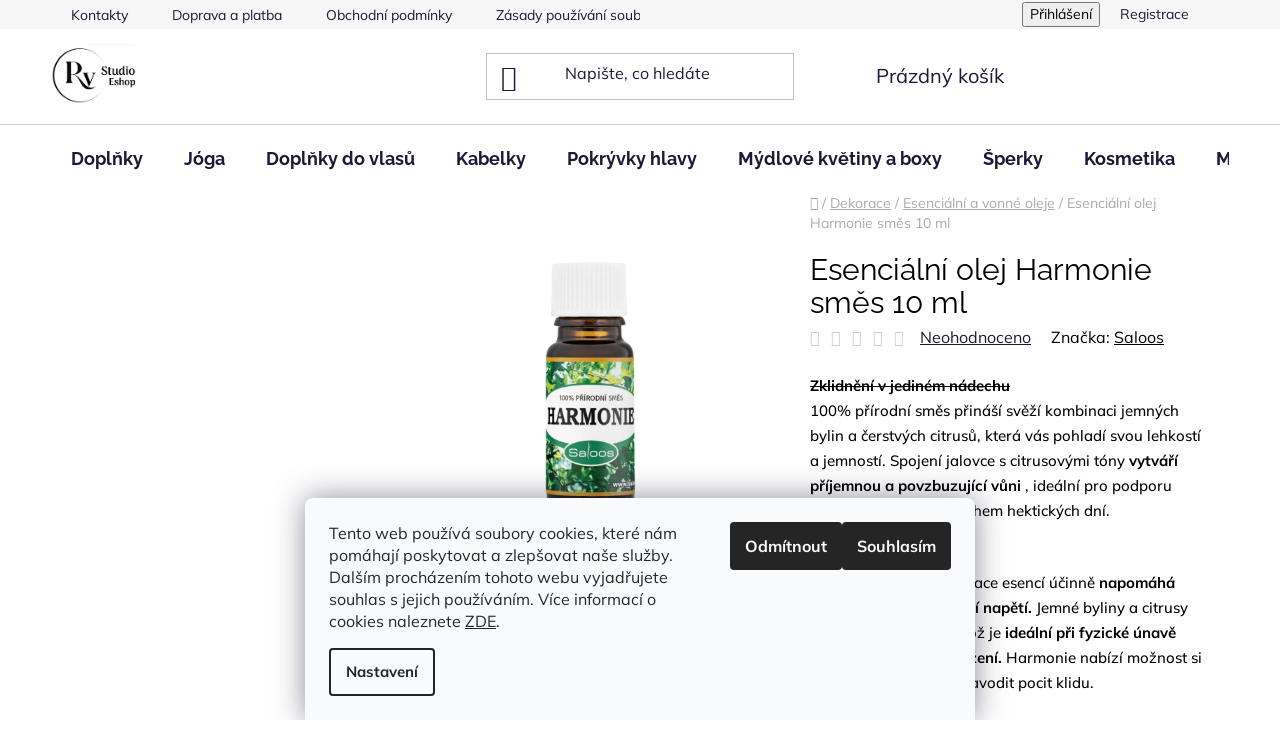

--- FILE ---
content_type: text/html; charset=utf-8
request_url: https://www.rstudioeshop.cz/esencialni-olej-harmonie-smes-10-ml/
body_size: 30033
content:
<!doctype html><html lang="cs" dir="ltr" class="header-background-light external-fonts-loaded"><head><meta charset="utf-8" /><meta name="viewport" content="width=device-width,initial-scale=1" /><title>Esenciální olej Harmonie směs 10 ml ☼ Rstudioeshop.cz</title><link rel="preconnect" href="https://cdn.myshoptet.com" /><link rel="dns-prefetch" href="https://cdn.myshoptet.com" /><link rel="preload" href="https://cdn.myshoptet.com/prj/dist/master/cms/libs/jquery/jquery-1.11.3.min.js" as="script" /><link href="https://cdn.myshoptet.com/prj/dist/master/cms/templates/frontend_templates/shared/css/font-face/mulish.css" rel="stylesheet"><link href="https://cdn.myshoptet.com/prj/dist/master/cms/templates/frontend_templates/shared/css/font-face/raleway.css" rel="stylesheet"><link href="https://cdn.myshoptet.com/prj/dist/master/shop/dist/font-shoptet-13.css.3c47e30adfa2e9e2683b.css" rel="stylesheet"><script>
dataLayer = [];
dataLayer.push({'shoptet' : {
    "pageId": 1008,
    "pageType": "productDetail",
    "currency": "CZK",
    "currencyInfo": {
        "decimalSeparator": ",",
        "exchangeRate": 1,
        "priceDecimalPlaces": 2,
        "symbol": "K\u010d",
        "symbolLeft": 0,
        "thousandSeparator": " "
    },
    "language": "cs",
    "projectId": 206832,
    "product": {
        "id": 15651,
        "guid": "c6c4f7c0-3a5b-11ed-b9ac-0cc47a6b4bcc",
        "hasVariants": false,
        "codes": [
            {
                "code": 99272,
                "quantity": "3",
                "stocks": [
                    {
                        "id": "ext",
                        "quantity": "3"
                    }
                ]
            }
        ],
        "code": "99272",
        "name": "Esenci\u00e1ln\u00ed olej Harmonie sm\u011bs 10 ml",
        "appendix": "",
        "weight": 0,
        "manufacturer": "Saloos",
        "manufacturerGuid": "1EF5332A6B466046ADACDA0BA3DED3EE",
        "currentCategory": "Dekorace | Esenci\u00e1ln\u00ed a vonn\u00e9 oleje",
        "currentCategoryGuid": "e52ace93-4788-11e8-beae-0cc47a6c92bc",
        "defaultCategory": "Dekorace | Esenci\u00e1ln\u00ed a vonn\u00e9 oleje",
        "defaultCategoryGuid": "e52ace93-4788-11e8-beae-0cc47a6c92bc",
        "currency": "CZK",
        "priceWithVat": 98
    },
    "stocks": [
        {
            "id": "ext",
            "title": "Sklad",
            "isDeliveryPoint": 0,
            "visibleOnEshop": 1
        }
    ],
    "cartInfo": {
        "id": null,
        "freeShipping": false,
        "freeShippingFrom": 0,
        "leftToFreeGift": {
            "formattedPrice": "0 K\u010d",
            "priceLeft": 0
        },
        "freeGift": false,
        "leftToFreeShipping": {
            "priceLeft": 0,
            "dependOnRegion": 0,
            "formattedPrice": "0 K\u010d"
        },
        "discountCoupon": [],
        "getNoBillingShippingPrice": {
            "withoutVat": 0,
            "vat": 0,
            "withVat": 0
        },
        "cartItems": [],
        "taxMode": "ORDINARY"
    },
    "cart": [],
    "customer": {
        "priceRatio": 1,
        "priceListId": 1,
        "groupId": null,
        "registered": false,
        "mainAccount": false
    }
}});
dataLayer.push({'cookie_consent' : {
    "marketing": "denied",
    "analytics": "denied"
}});
document.addEventListener('DOMContentLoaded', function() {
    shoptet.consent.onAccept(function(agreements) {
        if (agreements.length == 0) {
            return;
        }
        dataLayer.push({
            'cookie_consent' : {
                'marketing' : (agreements.includes(shoptet.config.cookiesConsentOptPersonalisation)
                    ? 'granted' : 'denied'),
                'analytics': (agreements.includes(shoptet.config.cookiesConsentOptAnalytics)
                    ? 'granted' : 'denied')
            },
            'event': 'cookie_consent'
        });
    });
});
</script>
<meta property="og:type" content="website"><meta property="og:site_name" content="rstudioeshop.cz"><meta property="og:url" content="https://www.rstudioeshop.cz/esencialni-olej-harmonie-smes-10-ml/"><meta property="og:title" content="Esenciální olej Harmonie směs 10 ml ☼ Rstudioeshop.cz"><meta name="author" content="Rstudioeshop.cz"><meta name="web_author" content="Shoptet.cz"><meta name="dcterms.rightsHolder" content="www.rstudioeshop.cz"><meta name="robots" content="index,follow"><meta property="og:image" content="https://cdn.myshoptet.com/usr/www.rstudioeshop.cz/user/shop/big/15651_ps-harmonie-10-ml.jpg?632c2fc8"><meta property="og:description" content="Esenciální olej Harmonie směs 10 ml. Zklidnění v jediném nádechu100% přírodní směs přináší svěží kombinaci jemných bylin a čerstvých citrusů, která vás pohladí svou lehkostí a jemností. Spojení jalovce s citrusovými tóny vytváří příjemnou a povzbuzující vůni , ideální pro podporu klidu a vyrovnanosti během hektických…"><meta name="description" content="Esenciální olej Harmonie směs 10 ml. Zklidnění v jediném nádechu100% přírodní směs přináší svěží kombinaci jemných bylin a čerstvých citrusů, která vás pohladí svou lehkostí a jemností. Spojení jalovce s citrusovými tóny vytváří příjemnou a povzbuzující vůni , ideální pro podporu klidu a vyrovnanosti během hektických…"><meta property="product:price:amount" content="98"><meta property="product:price:currency" content="CZK"><style>:root {--color-primary: #000000;--color-primary-h: 0;--color-primary-s: 0%;--color-primary-l: 0%;--color-primary-hover: #FFC500;--color-primary-hover-h: 46;--color-primary-hover-s: 100%;--color-primary-hover-l: 50%;--color-secondary: #FFC500;--color-secondary-h: 46;--color-secondary-s: 100%;--color-secondary-l: 50%;--color-secondary-hover: #FFC500;--color-secondary-hover-h: 46;--color-secondary-hover-s: 100%;--color-secondary-hover-l: 50%;--color-tertiary: #000000;--color-tertiary-h: 0;--color-tertiary-s: 0%;--color-tertiary-l: 0%;--color-tertiary-hover: #cfcfcf;--color-tertiary-hover-h: 0;--color-tertiary-hover-s: 0%;--color-tertiary-hover-l: 81%;--color-header-background: #ffffff;--template-font: "Mulish";--template-headings-font: "Raleway";--header-background-url: none;--cookies-notice-background: #F8FAFB;--cookies-notice-color: #252525;--cookies-notice-button-hover: #27263f;--cookies-notice-link-hover: #3b3a5f;--templates-update-management-preview-mode-content: "Náhled aktualizací šablony je aktivní pro váš prohlížeč."}</style>
    
    <link href="https://cdn.myshoptet.com/prj/dist/master/shop/dist/main-13.less.fdb02770e668ba5a70b5.css" rel="stylesheet" />
            <link href="https://cdn.myshoptet.com/prj/dist/master/shop/dist/mobile-header-v1-13.less.629f2f48911e67d0188c.css" rel="stylesheet" />
    
    <script>var shoptet = shoptet || {};</script>
    <script src="https://cdn.myshoptet.com/prj/dist/master/shop/dist/main-3g-header.js.05f199e7fd2450312de2.js"></script>
<!-- User include --><!-- api 1014(645) html code header -->
  <link rel="stylesheet" href="https://ratings.shoptet.imagineanything.cz/assets/classic_left-4c9f8f8ab658440e1897d782c25b3aaf35aa70f3c86be4d5ebe2357b70001714.css" />

<style>
    @media(min-width: 992px) {
      .gr { display: initial; }
    }

    @media (min-width: 576px) and (max-width: 992px) {
      .gr { display: initial; }
    }

    @media(max-width: 575px) {
      .gr { display: initial; }
    }
</style>

<script>
  document.addEventListener('DOMContentLoaded', () => {
    let pages = ['homepage', 'category', 'productDetail', 'article', 'cart', 'billingAndShipping', 'customerDetails', 'thankYou'];
    if(window.dataLayer && pages.includes(dataLayer[0].shoptet.pageType)) {
      let qs = (s) => document.querySelector(s);
      let ratings = qs('.s');
      let loaded = false;
      let badge = qs('.gr .p');
      let display = (e, s = 'initial') => { e.style['display'] = s };

      badge.addEventListener('click', () => {
        if (!loaded) {
          fetch('https://ratings.shoptet.imagineanything.cz/r2/206832.json')
            .then(r => r.json())
            .then(d => {
              d = d.reverse();
              for(let i = 0; i < d.length; i++) {
                h = `
                  <div class=w>
                    <div class=v>
                      <img class=o src=${d[i][0]}>
                    </div>
                    <div class=u>
                      <a class=nl href=${d[i][2]}>${d[i][3]}</a>
                      <p class=x>${d[i][4]}</p>
                      <div class=t>
                        <img class=st src=https://ratings.shoptet.imagineanything.cz/${d[i][5]}.png>
                        <span class=q>${d[i][6]}</span>
                      </div>
                    </div>
                  </div>
                `
                qs('.s .k').insertAdjacentHTML('afterbegin', h);
              };
              display(ratings);
            });
          loaded = true;
        } else {
          display(ratings);
        }
      });

      qs('.gr .c').addEventListener('click', () => {
        display(ratings, 'none');
      });

      if (qs('.js-siteCookies')) {
        document.addEventListener('shoptet.consent.set', () => display(badge, 'flex'));
      } else {
        display(badge, 'flex');
      }
    }
  });
</script>

<!-- service 565(213) html code header -->
<!--
<link rel="stylesheet" type="text/css" href="https://app.visual.ws/gpwebpay_shoptet/shoptet.css">
<script async defer type="text/javascript" src="https://app.visual.ws/gpwebpay_shoptet/shoptet.js"></script>
-->
<!-- service 619(267) html code header -->
<link href="https://cdn.myshoptet.com/usr/fvstudio.myshoptet.com/user/documents/addons/cartupsell.min.css?24.11.1" rel="stylesheet">
<!-- project html code header -->
<!-- Messenger Plugin chatu Code -->
    <div id="fb-root"></div>

    <!-- Your Plugin chatu code -->
    <div id="fb-customer-chat" class="fb-customerchat">
    </div>

    <script>
      var chatbox = document.getElementById('fb-customer-chat');
      chatbox.setAttribute("page_id", "352878118158113");
      chatbox.setAttribute("attribution", "biz_inbox");
    </script>

    <!-- Your SDK code -->
    <script>
      window.fbAsyncInit = function() {
        FB.init({
          xfbml            : true,
          version          : 'v14.0'
        });
      };

      (function(d, s, id) {
        var js, fjs = d.getElementsByTagName(s)[0];
        if (d.getElementById(id)) return;
        js = d.createElement(s); js.id = id;
        js.src = 'https://connect.facebook.net/en_US/sdk/xfbml.customerchat.js';
        fjs.parentNode.insertBefore(js, fjs);
      }(document, 'script', 'facebook-jssdk'));
    </script>
    <!-- Meta Pixel Code -->
<script>
    
!function(f,b,e,v,n,t,s)
{if(f.fbq)return;n=f.fbq=function(){n.callMethod?
n.callMethod.apply(n,arguments):n.queue.push(arguments)};
if(!f._fbq)f._fbq=n;n.push=n;n.loaded=!0;n.version='2.0';
n.queue=[];t=b.createElement(e);t.async=!0;
t.src=v;s=b.getElementsByTagName(e)[0];
s.parentNode.insertBefore(t,s)}(window, document,'script',
'https://connect.facebook.net/en_US/fbevents.js');
fbq('init', '195982181768106');
fbq('track', 'PageView');
</script>
<noscript><img height="1" width="1" style="display:none"
src="https://www.facebook.com/tr?id=195982181768106&ev=PageView&noscript=1"
/></noscript>
<!-- End Meta Pixel Code -->
<meta name="facebook-domain-verification" content="tr12jnstvv3qxxx66fz4j5ckw5osdu" />
<style>
#next-carousel, #prev-carousel {
    background-color: transparent;
}
</style>

<style>
#footer {
    background: #faf3e3;
    color: #000;}

</style>


<style>
h1 {
    text-transform: uppercase;
    margin-top: 20px;
    font-weight: 400;
    font-size: 30px;}
.categories.expandable > ul li {
    font-size: 0.9rem;
    text-transform: uppercase;
    margin-bottom: 0.125rem;
    position: relative;}
.subcategories a {
    font-size: 0.9rem;
    font-weight: 500;}
#column-l .categories a:hover, #column-r .categories a:hover {
    text-decoration: none;
    font-weight: 500;}
p {
    font-weight: 500;
    font-size: 1.5rem;}
#menu li a, .navigation-menu li a {
    font-weight: 500;}
</style>

<style>
#footer .topic, #footer .topic a {
    padding: 0.625rem 0;
    font-size: 1rem;
    font-weight: 400;
    text-transform: uppercase;
    margin-top: 0;
    line-height: 2rem;
}
</style>

<style>
#header-cart {
    font-size: 0.8rem;
}
#header-cart strong {
    color: #222;
    font-weight: 500;}
</style>

<style>
.searchform .s-word {
    background: #ffffff;
    color: #6b6b6b;
    border: 1px groove maroon;
}
.searchform form .tar {
    background: #ffffff;
   border: 1px groove maroon;
}
</style>


<style type="text/css"> 

 { display: none } </style>

<style>
.categories .topic a {
    color: #643C3B;
    background-color: #fff;
}
</style>

<style>
#homepage-banner {
    
    padding: 0 0 30px 0;
}
</style>

<style type="text/css">
h1 {
    text-transform: inherit;}
</style>

<style type="text/css"> #category-filter { display: none } </style>

<style>#top-in-cat-button, #top-in-cat-button.active, #param-filter-hover, #param-filter-hover.active {
    background-color: #edc4c6;
    color: #000;
}</style>

<style>
.p-name, .p-list-descr-name {text-transform: none;}
element.style {color: #000;}
#clear-filters a {color: #ffffff;}
</style>
<style>
@media (max-width: 768px) {
    .offcanvas-menu a {
        text-decoration: none !important;
    }
}
</style>

<style>
body, h1, h2, h3, h4, h5, h6, acronym { color: #000; text-transform: none;}
.field-pieces-wrap a { background: #d9d9d9;}
.site-msg {color: #fff;}
</style>
<style>
@media (max-width: 768px) {
    .offcanvas-menu a {
        text-decoration: none !important;
    }
}
</style>

<!-- /User include --><link rel="shortcut icon" href="/favicon.ico" type="image/x-icon" /><link rel="canonical" href="https://www.rstudioeshop.cz/esencialni-olej-harmonie-smes-10-ml/" />    <!-- Global site tag (gtag.js) - Google Analytics -->
    <script async src="https://www.googletagmanager.com/gtag/js?id=UA-158947191-1"></script>
    <script>
        
        window.dataLayer = window.dataLayer || [];
        function gtag(){dataLayer.push(arguments);}
        

                    console.debug('default consent data');

            gtag('consent', 'default', {"ad_storage":"denied","analytics_storage":"denied","ad_user_data":"denied","ad_personalization":"denied","wait_for_update":500});
            dataLayer.push({
                'event': 'default_consent'
            });
        
        gtag('js', new Date());

                gtag('config', 'UA-158947191-1', { 'groups': "UA" });
        
        
                gtag('config', 'AW-995127724');
        
        
        
        
        
        
                gtag('set', 'currency', 'CZK');

        gtag('event', 'view_item', {
            "send_to": "UA",
            "items": [
                {
                    "id": "99272",
                    "name": "Esenci\u00e1ln\u00ed olej Harmonie sm\u011bs 10 ml",
                    "category": "Dekorace \/ Esenci\u00e1ln\u00ed a vonn\u00e9 oleje",
                                        "brand": "Saloos",
                                                            "price": 98
                }
            ]
        });
        
        
        
        
        
        
        
        
        
        
        
        
        document.addEventListener('DOMContentLoaded', function() {
            if (typeof shoptet.tracking !== 'undefined') {
                for (var id in shoptet.tracking.bannersList) {
                    gtag('event', 'view_promotion', {
                        "send_to": "UA",
                        "promotions": [
                            {
                                "id": shoptet.tracking.bannersList[id].id,
                                "name": shoptet.tracking.bannersList[id].name,
                                "position": shoptet.tracking.bannersList[id].position
                            }
                        ]
                    });
                }
            }

            shoptet.consent.onAccept(function(agreements) {
                if (agreements.length !== 0) {
                    console.debug('gtag consent accept');
                    var gtagConsentPayload =  {
                        'ad_storage': agreements.includes(shoptet.config.cookiesConsentOptPersonalisation)
                            ? 'granted' : 'denied',
                        'analytics_storage': agreements.includes(shoptet.config.cookiesConsentOptAnalytics)
                            ? 'granted' : 'denied',
                                                                                                'ad_user_data': agreements.includes(shoptet.config.cookiesConsentOptPersonalisation)
                            ? 'granted' : 'denied',
                        'ad_personalization': agreements.includes(shoptet.config.cookiesConsentOptPersonalisation)
                            ? 'granted' : 'denied',
                        };
                    console.debug('update consent data', gtagConsentPayload);
                    gtag('consent', 'update', gtagConsentPayload);
                    dataLayer.push(
                        { 'event': 'update_consent' }
                    );
                }
            });
        });
    </script>
</head><body class="desktop id-1008 in-esencialni-oleje-2 template-13 type-product type-detail multiple-columns-body columns-mobile-2 columns-3 smart-labels-active ums_forms_redesign--off ums_a11y_category_page--on ums_discussion_rating_forms--off ums_flags_display_unification--on ums_a11y_login--on mobile-header-version-1"><noscript>
    <style>
        #header {
            padding-top: 0;
            position: relative !important;
            top: 0;
        }
        .header-navigation {
            position: relative !important;
        }
        .overall-wrapper {
            margin: 0 !important;
        }
        body:not(.ready) {
            visibility: visible !important;
        }
    </style>
    <div class="no-javascript">
        <div class="no-javascript__title">Musíte změnit nastavení vašeho prohlížeče</div>
        <div class="no-javascript__text">Podívejte se na: <a href="https://www.google.com/support/bin/answer.py?answer=23852">Jak povolit JavaScript ve vašem prohlížeči</a>.</div>
        <div class="no-javascript__text">Pokud používáte software na blokování reklam, může být nutné povolit JavaScript z této stránky.</div>
        <div class="no-javascript__text">Děkujeme.</div>
    </div>
</noscript>

        <div id="fb-root"></div>
        <script>
            window.fbAsyncInit = function() {
                FB.init({
                    autoLogAppEvents : true,
                    xfbml            : true,
                    version          : 'v24.0'
                });
            };
        </script>
        <script async defer crossorigin="anonymous" src="https://connect.facebook.net/cs_CZ/sdk.js#xfbml=1&version=v24.0"></script>    <div class="siteCookies siteCookies--bottom siteCookies--light js-siteCookies" role="dialog" data-testid="cookiesPopup" data-nosnippet>
        <div class="siteCookies__form">
            <div class="siteCookies__content">
                <div class="siteCookies__text">
                    Tento web používá soubory cookies, které nám pomáhají poskytovat a zlepšovat naše služby.  Dalším procházením tohoto webu vyjadřujete souhlas s jejich používáním. Více informací o cookies naleznete <a href="https://206832.myshoptet.com/zasady-pouzivani-souboru-cookies/" target="_blank" rel="noopener noreferrer">ZDE</a>.
                </div>
                <p class="siteCookies__links">
                    <button class="siteCookies__link js-cookies-settings" aria-label="Nastavení cookies" data-testid="cookiesSettings">Nastavení</button>
                </p>
            </div>
            <div class="siteCookies__buttonWrap">
                                    <button class="siteCookies__button js-cookiesConsentSubmit" value="reject" aria-label="Odmítnout cookies" data-testid="buttonCookiesReject">Odmítnout</button>
                                <button class="siteCookies__button js-cookiesConsentSubmit" value="all" aria-label="Přijmout cookies" data-testid="buttonCookiesAccept">Souhlasím</button>
            </div>
        </div>
        <script>
            document.addEventListener("DOMContentLoaded", () => {
                const siteCookies = document.querySelector('.js-siteCookies');
                document.addEventListener("scroll", shoptet.common.throttle(() => {
                    const st = document.documentElement.scrollTop;
                    if (st > 1) {
                        siteCookies.classList.add('siteCookies--scrolled');
                    } else {
                        siteCookies.classList.remove('siteCookies--scrolled');
                    }
                }, 100));
            });
        </script>
    </div>
<a href="#content" class="skip-link sr-only">Přejít na obsah</a><div class="overall-wrapper"><div class="user-action"><div class="container">
    <div class="user-action-in">
                    <div id="login" class="user-action-login popup-widget login-widget" role="dialog" aria-labelledby="loginHeading">
        <div class="popup-widget-inner">
                            <h2 id="loginHeading">Přihlášení k vašemu účtu</h2><div id="customerLogin"><form action="/action/Customer/Login/" method="post" id="formLoginIncluded" class="csrf-enabled formLogin" data-testid="formLogin"><input type="hidden" name="referer" value="" /><div class="form-group"><div class="input-wrapper email js-validated-element-wrapper no-label"><input type="email" name="email" class="form-control" autofocus placeholder="E-mailová adresa (např. jan@novak.cz)" data-testid="inputEmail" autocomplete="email" required /></div></div><div class="form-group"><div class="input-wrapper password js-validated-element-wrapper no-label"><input type="password" name="password" class="form-control" placeholder="Heslo" data-testid="inputPassword" autocomplete="current-password" required /><span class="no-display">Nemůžete vyplnit toto pole</span><input type="text" name="surname" value="" class="no-display" /></div></div><div class="form-group"><div class="login-wrapper"><button type="submit" class="btn btn-secondary btn-text btn-login" data-testid="buttonSubmit">Přihlásit se</button><div class="password-helper"><a href="/registrace/" data-testid="signup" rel="nofollow">Nová registrace</a><a href="/klient/zapomenute-heslo/" rel="nofollow">Zapomenuté heslo</a></div></div></div></form>
</div>                    </div>
    </div>

                <div id="cart-widget" class="user-action-cart popup-widget cart-widget loader-wrapper" data-testid="popupCartWidget" role="dialog" aria-hidden="true">
            <div class="popup-widget-inner cart-widget-inner place-cart-here">
                <div class="loader-overlay">
                    <div class="loader"></div>
                </div>
            </div>
        </div>
    </div>
</div>
</div><div class="top-navigation-bar" data-testid="topNavigationBar">

    <div class="container">

                            <div class="top-navigation-menu">
                <ul class="top-navigation-bar-menu">
                                            <li class="top-navigation-menu-item-29">
                            <a href="/kontakty/" title="Kontakty">Kontakty</a>
                        </li>
                                            <li class="top-navigation-menu-item-1056">
                            <a href="/doprava-a-platba/" title="Doprava a platba">Doprava a platba</a>
                        </li>
                                            <li class="top-navigation-menu-item-39">
                            <a href="/obchodni-podminky/" title="Obchodní podmínky">Obchodní podmínky</a>
                        </li>
                                            <li class="top-navigation-menu-item-1071">
                            <a href="/zasady-pouzivani-souboru-cookies/" title="Zásady používání souborů cookies">Zásady používání souborů cookies</a>
                        </li>
                                            <li class="top-navigation-menu-item-1077">
                            <a href="/podminky-ochrany-osobnich-udaju/" title="Podmínky ochrany osobních údajů">Podmínky ochrany osobních údajů</a>
                        </li>
                                    </ul>
                <div class="top-navigation-menu-trigger">Více</div>
                <ul class="top-navigation-bar-menu-helper"></ul>
            </div>
        
        <div class="top-navigation-tools">
                        <button class="top-nav-button top-nav-button-login toggle-window" type="button" data-target="login" aria-haspopup="dialog" aria-controls="login" aria-expanded="false" data-testid="signin"><span>Přihlášení</span></button>
    <a href="/registrace/" class="top-nav-button top-nav-button-register" data-testid="headerSignup">Registrace</a>
        </div>

    </div>

</div>
<header id="header">
        <div class="header-top">
            <div class="container navigation-wrapper header-top-wrapper">
                <div class="site-name"><a href="/" data-testid="linkWebsiteLogo"><img src="https://cdn.myshoptet.com/usr/www.rstudioeshop.cz/user/logos/eshop_logo-4.png" alt="Rstudioeshop.cz" fetchpriority="low" /></a></div>                <div class="search" itemscope itemtype="https://schema.org/WebSite">
                    <meta itemprop="headline" content="Esenciální a vonné oleje"/><meta itemprop="url" content="https://www.rstudioeshop.cz"/><meta itemprop="text" content="Esenciální olej Harmonie směs 10 ml. Zklidnění v jediném nádechu100% přírodní směs přináší svěží kombinaci jemných bylin a čerstvých citrusů, která vás pohladí svou lehkostí a jemností. Spojení jalovce s citrusovými tóny&amp;amp;nbsp;vytváří příjemnou a povzbuzující vůni&amp;amp;nbsp;, ideální pro podporu klidu a..."/>                    <form action="/action/ProductSearch/prepareString/" method="post"
    id="formSearchForm" class="search-form compact-form js-search-main"
    itemprop="potentialAction" itemscope itemtype="https://schema.org/SearchAction" data-testid="searchForm">
    <fieldset>
        <meta itemprop="target"
            content="https://www.rstudioeshop.cz/vyhledavani/?string={string}"/>
        <input type="hidden" name="language" value="cs"/>
        
            
    <span class="search-input-icon" aria-hidden="true"></span>

<input
    type="search"
    name="string"
        class="query-input form-control search-input js-search-input"
    placeholder="Napište, co hledáte"
    autocomplete="off"
    required
    itemprop="query-input"
    aria-label="Vyhledávání"
    data-testid="searchInput"
>
            <button type="submit" class="btn btn-default search-button" data-testid="searchBtn">Hledat</button>
        
    </fieldset>
</form>
                </div>
                <div class="navigation-buttons">
                    <a href="#" class="toggle-window" data-target="search" data-testid="linkSearchIcon"><span class="sr-only">Hledat</span></a>
                        
    <a href="/kosik/" class="btn btn-icon toggle-window cart-count" data-target="cart" data-hover="true" data-redirect="true" data-testid="headerCart" rel="nofollow" aria-haspopup="dialog" aria-expanded="false" aria-controls="cart-widget">
        
                <span class="sr-only">Nákupní košík</span>
        
            <span class="cart-price visible-lg-inline-block" data-testid="headerCartPrice">
                                    Prázdný košík                            </span>
        
    
            </a>
                    <a href="#" class="toggle-window" data-target="navigation" data-testid="hamburgerMenu"></a>
                </div>
            </div>
        </div>
        <div class="header-bottom">
            <div class="container navigation-wrapper header-bottom-wrapper js-navigation-container">
                <nav id="navigation" aria-label="Hlavní menu" data-collapsible="true"><div class="navigation-in menu"><ul class="menu-level-1" role="menubar" data-testid="headerMenuItems"><li class="menu-item-1549" role="none"><a href="/doplnky/" data-testid="headerMenuItem" role="menuitem" aria-expanded="false"><b>Doplňky</b></a></li>
<li class="menu-item-1522" role="none"><a href="/joga/" data-testid="headerMenuItem" role="menuitem" aria-expanded="false"><b>Jóga</b></a></li>
<li class="menu-item-1528" role="none"><a href="/doplnky-do-vlasu/" data-testid="headerMenuItem" role="menuitem" aria-expanded="false"><b>Doplňky do vlasů</b></a></li>
<li class="menu-item-1546" role="none"><a href="/kabelky/" data-testid="headerMenuItem" role="menuitem" aria-expanded="false"><b>Kabelky</b></a></li>
<li class="menu-item-1537 ext" role="none"><a href="/pokryvky-hlavy/" data-testid="headerMenuItem" role="menuitem" aria-haspopup="true" aria-expanded="false"><b>Pokrývky hlavy</b><span class="submenu-arrow"></span></a><ul class="menu-level-2" aria-label="Pokrývky hlavy" tabindex="-1" role="menu"><li class="menu-item-1540" role="none"><a href="/cepice/" class="menu-image" data-testid="headerMenuItem" tabindex="-1" aria-hidden="true"><img src="data:image/svg+xml,%3Csvg%20width%3D%22140%22%20height%3D%22100%22%20xmlns%3D%22http%3A%2F%2Fwww.w3.org%2F2000%2Fsvg%22%3E%3C%2Fsvg%3E" alt="" aria-hidden="true" width="140" height="100"  data-src="https://cdn.myshoptet.com/usr/www.rstudioeshop.cz/user/categories/thumb/img_8726.jpg" fetchpriority="low" /></a><div><a href="/cepice/" data-testid="headerMenuItem" role="menuitem"><span>Čepice</span></a>
                        </div></li><li class="menu-item-1543" role="none"><a href="/celenky/" class="menu-image" data-testid="headerMenuItem" tabindex="-1" aria-hidden="true"><img src="data:image/svg+xml,%3Csvg%20width%3D%22140%22%20height%3D%22100%22%20xmlns%3D%22http%3A%2F%2Fwww.w3.org%2F2000%2Fsvg%22%3E%3C%2Fsvg%3E" alt="" aria-hidden="true" width="140" height="100"  data-src="https://cdn.myshoptet.com/usr/www.rstudioeshop.cz/user/categories/thumb/pletena-celenka.jpg" fetchpriority="low" /></a><div><a href="/celenky/" data-testid="headerMenuItem" role="menuitem"><span>Čelenky</span></a>
                        </div></li></ul></li>
<li class="menu-item-1247 ext" role="none"><a href="/mydlove-kvetiny-a-boxy/" data-testid="headerMenuItem" role="menuitem" aria-haspopup="true" aria-expanded="false"><b>Mýdlové květiny a boxy</b><span class="submenu-arrow"></span></a><ul class="menu-level-2" aria-label="Mýdlové květiny a boxy" tabindex="-1" role="menu"><li class="menu-item-1447" role="none"><a href="/zluta-barva/" class="menu-image" data-testid="headerMenuItem" tabindex="-1" aria-hidden="true"><img src="data:image/svg+xml,%3Csvg%20width%3D%22140%22%20height%3D%22100%22%20xmlns%3D%22http%3A%2F%2Fwww.w3.org%2F2000%2Fsvg%22%3E%3C%2Fsvg%3E" alt="" aria-hidden="true" width="140" height="100"  data-src="https://cdn.myshoptet.com/usr/www.rstudioeshop.cz/user/categories/thumb/zluta.png" fetchpriority="low" /></a><div><a href="/zluta-barva/" data-testid="headerMenuItem" role="menuitem"><span>Žlutá barva</span></a>
                        </div></li><li class="menu-item-1471" role="none"><a href="/ruzova-barva/" class="menu-image" data-testid="headerMenuItem" tabindex="-1" aria-hidden="true"><img src="data:image/svg+xml,%3Csvg%20width%3D%22140%22%20height%3D%22100%22%20xmlns%3D%22http%3A%2F%2Fwww.w3.org%2F2000%2Fsvg%22%3E%3C%2Fsvg%3E" alt="" aria-hidden="true" width="140" height="100"  data-src="https://cdn.myshoptet.com/usr/www.rstudioeshop.cz/user/categories/thumb/ruzova__.png" fetchpriority="low" /></a><div><a href="/ruzova-barva/" data-testid="headerMenuItem" role="menuitem"><span>Růžová barva</span></a>
                        </div></li><li class="menu-item-1450" role="none"><a href="/cervena-barva/" class="menu-image" data-testid="headerMenuItem" tabindex="-1" aria-hidden="true"><img src="data:image/svg+xml,%3Csvg%20width%3D%22140%22%20height%3D%22100%22%20xmlns%3D%22http%3A%2F%2Fwww.w3.org%2F2000%2Fsvg%22%3E%3C%2Fsvg%3E" alt="" aria-hidden="true" width="140" height="100"  data-src="https://cdn.myshoptet.com/usr/www.rstudioeshop.cz/user/categories/thumb/cervena.png" fetchpriority="low" /></a><div><a href="/cervena-barva/" data-testid="headerMenuItem" role="menuitem"><span>Červená barva</span></a>
                        </div></li><li class="menu-item-1453" role="none"><a href="/oranzova-barva/" class="menu-image" data-testid="headerMenuItem" tabindex="-1" aria-hidden="true"><img src="data:image/svg+xml,%3Csvg%20width%3D%22140%22%20height%3D%22100%22%20xmlns%3D%22http%3A%2F%2Fwww.w3.org%2F2000%2Fsvg%22%3E%3C%2Fsvg%3E" alt="" aria-hidden="true" width="140" height="100"  data-src="https://cdn.myshoptet.com/usr/www.rstudioeshop.cz/user/categories/thumb/na__vrh_bez_na__zvu.png" fetchpriority="low" /></a><div><a href="/oranzova-barva/" data-testid="headerMenuItem" role="menuitem"><span>Oranžová barva</span></a>
                        </div></li><li class="menu-item-1456" role="none"><a href="/fialova-barva/" class="menu-image" data-testid="headerMenuItem" tabindex="-1" aria-hidden="true"><img src="data:image/svg+xml,%3Csvg%20width%3D%22140%22%20height%3D%22100%22%20xmlns%3D%22http%3A%2F%2Fwww.w3.org%2F2000%2Fsvg%22%3E%3C%2Fsvg%3E" alt="" aria-hidden="true" width="140" height="100"  data-src="https://cdn.myshoptet.com/usr/www.rstudioeshop.cz/user/categories/thumb/fialova.png" fetchpriority="low" /></a><div><a href="/fialova-barva/" data-testid="headerMenuItem" role="menuitem"><span>Fialová barva</span></a>
                        </div></li><li class="menu-item-1459" role="none"><a href="/smetanova-barva/" class="menu-image" data-testid="headerMenuItem" tabindex="-1" aria-hidden="true"><img src="data:image/svg+xml,%3Csvg%20width%3D%22140%22%20height%3D%22100%22%20xmlns%3D%22http%3A%2F%2Fwww.w3.org%2F2000%2Fsvg%22%3E%3C%2Fsvg%3E" alt="" aria-hidden="true" width="140" height="100"  data-src="https://cdn.myshoptet.com/usr/www.rstudioeshop.cz/user/categories/thumb/smetanova__.png" fetchpriority="low" /></a><div><a href="/smetanova-barva/" data-testid="headerMenuItem" role="menuitem"><span>Smetanová barva</span></a>
                        </div></li><li class="menu-item-1462" role="none"><a href="/modra-barva/" class="menu-image" data-testid="headerMenuItem" tabindex="-1" aria-hidden="true"><img src="data:image/svg+xml,%3Csvg%20width%3D%22140%22%20height%3D%22100%22%20xmlns%3D%22http%3A%2F%2Fwww.w3.org%2F2000%2Fsvg%22%3E%3C%2Fsvg%3E" alt="" aria-hidden="true" width="140" height="100"  data-src="https://cdn.myshoptet.com/usr/www.rstudioeshop.cz/user/categories/thumb/modra.png" fetchpriority="low" /></a><div><a href="/modra-barva/" data-testid="headerMenuItem" role="menuitem"><span>Modrá barva</span></a>
                        </div></li><li class="menu-item-1474" role="none"><a href="/mix-barev/" class="menu-image" data-testid="headerMenuItem" tabindex="-1" aria-hidden="true"><img src="data:image/svg+xml,%3Csvg%20width%3D%22140%22%20height%3D%22100%22%20xmlns%3D%22http%3A%2F%2Fwww.w3.org%2F2000%2Fsvg%22%3E%3C%2Fsvg%3E" alt="" aria-hidden="true" width="140" height="100"  data-src="https://cdn.myshoptet.com/usr/www.rstudioeshop.cz/user/categories/thumb/mix.png" fetchpriority="low" /></a><div><a href="/mix-barev/" data-testid="headerMenuItem" role="menuitem"><span>Mix barev</span></a>
                        </div></li><li class="menu-item-1477" role="none"><a href="/mydlove-boxy/" class="menu-image" data-testid="headerMenuItem" tabindex="-1" aria-hidden="true"><img src="data:image/svg+xml,%3Csvg%20width%3D%22140%22%20height%3D%22100%22%20xmlns%3D%22http%3A%2F%2Fwww.w3.org%2F2000%2Fsvg%22%3E%3C%2Fsvg%3E" alt="" aria-hidden="true" width="140" height="100"  data-src="https://cdn.myshoptet.com/usr/www.rstudioeshop.cz/user/categories/thumb/box.png" fetchpriority="low" /></a><div><a href="/mydlove-boxy/" data-testid="headerMenuItem" role="menuitem"><span>Mýdlové boxy</span></a>
                        </div></li><li class="menu-item-1468" role="none"><a href="/dekorace-v-plechu/" class="menu-image" data-testid="headerMenuItem" tabindex="-1" aria-hidden="true"><img src="data:image/svg+xml,%3Csvg%20width%3D%22140%22%20height%3D%22100%22%20xmlns%3D%22http%3A%2F%2Fwww.w3.org%2F2000%2Fsvg%22%3E%3C%2Fsvg%3E" alt="" aria-hidden="true" width="140" height="100"  data-src="https://cdn.myshoptet.com/usr/www.rstudioeshop.cz/user/categories/thumb/v_plechu.png" fetchpriority="low" /></a><div><a href="/dekorace-v-plechu/" data-testid="headerMenuItem" role="menuitem"><span>Dekorace v plechu</span></a>
                        </div></li><li class="menu-item-1480" role="none"><a href="/dekorace-v-prouti/" class="menu-image" data-testid="headerMenuItem" tabindex="-1" aria-hidden="true"><img src="data:image/svg+xml,%3Csvg%20width%3D%22140%22%20height%3D%22100%22%20xmlns%3D%22http%3A%2F%2Fwww.w3.org%2F2000%2Fsvg%22%3E%3C%2Fsvg%3E" alt="" aria-hidden="true" width="140" height="100"  data-src="https://cdn.myshoptet.com/usr/www.rstudioeshop.cz/user/categories/thumb/dekorace_v_prouti.png" fetchpriority="low" /></a><div><a href="/dekorace-v-prouti/" data-testid="headerMenuItem" role="menuitem"><span>Dekorace v proutí</span></a>
                        </div></li></ul></li>
<li class="menu-item-1429 ext" role="none"><a href="/sperky/" data-testid="headerMenuItem" role="menuitem" aria-haspopup="true" aria-expanded="false"><b>Šperky</b><span class="submenu-arrow"></span></a><ul class="menu-level-2" aria-label="Šperky" tabindex="-1" role="menu"><li class="menu-item-1519" role="none"><a href="/nausnice/" class="menu-image" data-testid="headerMenuItem" tabindex="-1" aria-hidden="true"><img src="data:image/svg+xml,%3Csvg%20width%3D%22140%22%20height%3D%22100%22%20xmlns%3D%22http%3A%2F%2Fwww.w3.org%2F2000%2Fsvg%22%3E%3C%2Fsvg%3E" alt="" aria-hidden="true" width="140" height="100"  data-src="https://cdn.myshoptet.com/usr/www.rstudioeshop.cz/user/categories/thumb/naus__nice_.png" fetchpriority="low" /></a><div><a href="/nausnice/" data-testid="headerMenuItem" role="menuitem"><span>Náušnice</span></a>
                        </div></li><li class="menu-item-1531" role="none"><a href="/broze/" class="menu-image" data-testid="headerMenuItem" tabindex="-1" aria-hidden="true"><img src="data:image/svg+xml,%3Csvg%20width%3D%22140%22%20height%3D%22100%22%20xmlns%3D%22http%3A%2F%2Fwww.w3.org%2F2000%2Fsvg%22%3E%3C%2Fsvg%3E" alt="" aria-hidden="true" width="140" height="100"  data-src="https://cdn.myshoptet.com/prj/dist/master/cms/templates/frontend_templates/00/img/folder.svg" fetchpriority="low" /></a><div><a href="/broze/" data-testid="headerMenuItem" role="menuitem"><span>Brože</span></a>
                        </div></li><li class="menu-item-1432" role="none"><a href="/naramky/" class="menu-image" data-testid="headerMenuItem" tabindex="-1" aria-hidden="true"><img src="data:image/svg+xml,%3Csvg%20width%3D%22140%22%20height%3D%22100%22%20xmlns%3D%22http%3A%2F%2Fwww.w3.org%2F2000%2Fsvg%22%3E%3C%2Fsvg%3E" alt="" aria-hidden="true" width="140" height="100"  data-src="https://cdn.myshoptet.com/usr/www.rstudioeshop.cz/user/categories/thumb/na__ramek.png" fetchpriority="low" /></a><div><a href="/naramky/" data-testid="headerMenuItem" role="menuitem"><span>Náramky</span></a>
                        </div></li><li class="menu-item-1435" role="none"><a href="/prstynky/" class="menu-image" data-testid="headerMenuItem" tabindex="-1" aria-hidden="true"><img src="data:image/svg+xml,%3Csvg%20width%3D%22140%22%20height%3D%22100%22%20xmlns%3D%22http%3A%2F%2Fwww.w3.org%2F2000%2Fsvg%22%3E%3C%2Fsvg%3E" alt="" aria-hidden="true" width="140" height="100"  data-src="https://cdn.myshoptet.com/usr/www.rstudioeshop.cz/user/categories/thumb/prstynek.png" fetchpriority="low" /></a><div><a href="/prstynky/" data-testid="headerMenuItem" role="menuitem"><span>Prstýnky</span></a>
                        </div></li><li class="menu-item-1438" role="none"><a href="/drahe-kameny/" class="menu-image" data-testid="headerMenuItem" tabindex="-1" aria-hidden="true"><img src="data:image/svg+xml,%3Csvg%20width%3D%22140%22%20height%3D%22100%22%20xmlns%3D%22http%3A%2F%2Fwww.w3.org%2F2000%2Fsvg%22%3E%3C%2Fsvg%3E" alt="" aria-hidden="true" width="140" height="100"  data-src="https://cdn.myshoptet.com/usr/www.rstudioeshop.cz/user/categories/thumb/drahe___kameny_ametyst.png" fetchpriority="low" /></a><div><a href="/drahe-kameny/" data-testid="headerMenuItem" role="menuitem"><span>Drahé kameny</span></a>
                        </div></li><li class="menu-item-1441" role="none"><a href="/nahrdelniky-a-maly/" class="menu-image" data-testid="headerMenuItem" tabindex="-1" aria-hidden="true"><img src="data:image/svg+xml,%3Csvg%20width%3D%22140%22%20height%3D%22100%22%20xmlns%3D%22http%3A%2F%2Fwww.w3.org%2F2000%2Fsvg%22%3E%3C%2Fsvg%3E" alt="" aria-hidden="true" width="140" height="100"  data-src="https://cdn.myshoptet.com/usr/www.rstudioeshop.cz/user/categories/thumb/nahrdelni__k.png" fetchpriority="low" /></a><div><a href="/nahrdelniky-a-maly/" data-testid="headerMenuItem" role="menuitem"><span>Náhrdelníky a mály</span></a>
                        </div></li><li class="menu-item-1444" role="none"><a href="/privesky/" class="menu-image" data-testid="headerMenuItem" tabindex="-1" aria-hidden="true"><img src="data:image/svg+xml,%3Csvg%20width%3D%22140%22%20height%3D%22100%22%20xmlns%3D%22http%3A%2F%2Fwww.w3.org%2F2000%2Fsvg%22%3E%3C%2Fsvg%3E" alt="" aria-hidden="true" width="140" height="100"  data-src="https://cdn.myshoptet.com/usr/www.rstudioeshop.cz/user/categories/thumb/pri__ve__sky.png" fetchpriority="low" /></a><div><a href="/privesky/" data-testid="headerMenuItem" role="menuitem"><span>Přívěsky</span></a>
                        </div></li><li class="menu-item-1495" role="none"><a href="/snurky/" class="menu-image" data-testid="headerMenuItem" tabindex="-1" aria-hidden="true"><img src="data:image/svg+xml,%3Csvg%20width%3D%22140%22%20height%3D%22100%22%20xmlns%3D%22http%3A%2F%2Fwww.w3.org%2F2000%2Fsvg%22%3E%3C%2Fsvg%3E" alt="" aria-hidden="true" width="140" height="100"  data-src="https://cdn.myshoptet.com/usr/www.rstudioeshop.cz/user/categories/thumb/s__nu__rky.png" fetchpriority="low" /></a><div><a href="/snurky/" data-testid="headerMenuItem" role="menuitem"><span>Šňůrky</span></a>
                        </div></li><li class="menu-item-1516" role="none"><a href="/doplnky-na-klice-a-telefon-z-makrame/" class="menu-image" data-testid="headerMenuItem" tabindex="-1" aria-hidden="true"><img src="data:image/svg+xml,%3Csvg%20width%3D%22140%22%20height%3D%22100%22%20xmlns%3D%22http%3A%2F%2Fwww.w3.org%2F2000%2Fsvg%22%3E%3C%2Fsvg%3E" alt="" aria-hidden="true" width="140" height="100"  data-src="https://cdn.myshoptet.com/usr/www.rstudioeshop.cz/user/categories/thumb/klicenky-z-makrame.png" fetchpriority="low" /></a><div><a href="/doplnky-na-klice-a-telefon-z-makrame/" data-testid="headerMenuItem" role="menuitem"><span>Doplňky na klíče a telefon z makramé</span></a>
                        </div></li></ul></li>
<li class="menu-item-1283 ext" role="none"><a href="/kosmetika/" data-testid="headerMenuItem" role="menuitem" aria-haspopup="true" aria-expanded="false"><b>Kosmetika</b><span class="submenu-arrow"></span></a><ul class="menu-level-2" aria-label="Kosmetika" tabindex="-1" role="menu"><li class="menu-item-1154 has-third-level" role="none"><a href="/opalovaci-kremy/" class="menu-image" data-testid="headerMenuItem" tabindex="-1" aria-hidden="true"><img src="data:image/svg+xml,%3Csvg%20width%3D%22140%22%20height%3D%22100%22%20xmlns%3D%22http%3A%2F%2Fwww.w3.org%2F2000%2Fsvg%22%3E%3C%2Fsvg%3E" alt="" aria-hidden="true" width="140" height="100"  data-src="https://cdn.myshoptet.com/usr/www.rstudioeshop.cz/user/categories/thumb/opalovaci___krem.png" fetchpriority="low" /></a><div><a href="/opalovaci-kremy/" data-testid="headerMenuItem" role="menuitem"><span>Opalovací krémy</span></a>
                                                    <ul class="menu-level-3" role="menu">
                                                                    <li class="menu-item-1130" role="none">
                                        <a href="/opalovaci-kremy-do-solaria/" data-testid="headerMenuItem" role="menuitem">
                                            Krémy do solária</a>,                                    </li>
                                                                    <li class="menu-item-1157" role="none">
                                        <a href="/opalovaci-kremy-proti-slunci/" data-testid="headerMenuItem" role="menuitem">
                                            Opalovací krémy</a>,                                    </li>
                                                                    <li class="menu-item-1205" role="none">
                                        <a href="/kremy-po-opalovani/" data-testid="headerMenuItem" role="menuitem">
                                            Krémy po opalování</a>,                                    </li>
                                                                    <li class="menu-item-1208" role="none">
                                        <a href="/pomucky-do-solaria/" data-testid="headerMenuItem" role="menuitem">
                                            Brýle do solária</a>                                    </li>
                                                            </ul>
                        </div></li><li class="menu-item-1377" role="none"><a href="/dekorativni-kosmetika/" class="menu-image" data-testid="headerMenuItem" tabindex="-1" aria-hidden="true"><img src="data:image/svg+xml,%3Csvg%20width%3D%22140%22%20height%3D%22100%22%20xmlns%3D%22http%3A%2F%2Fwww.w3.org%2F2000%2Fsvg%22%3E%3C%2Fsvg%3E" alt="" aria-hidden="true" width="140" height="100"  data-src="https://cdn.myshoptet.com/usr/www.rstudioeshop.cz/user/categories/thumb/dekorativni___kosmetika_dlouhotrvaji__ci___makeup_.png" fetchpriority="low" /></a><div><a href="/dekorativni-kosmetika/" data-testid="headerMenuItem" role="menuitem"><span>Dekorativní kosmetika</span></a>
                        </div></li><li class="menu-item-696 has-third-level" role="none"><a href="/pece-o-vlasy/" class="menu-image" data-testid="headerMenuItem" tabindex="-1" aria-hidden="true"><img src="data:image/svg+xml,%3Csvg%20width%3D%22140%22%20height%3D%22100%22%20xmlns%3D%22http%3A%2F%2Fwww.w3.org%2F2000%2Fsvg%22%3E%3C%2Fsvg%3E" alt="" aria-hidden="true" width="140" height="100"  data-src="https://cdn.myshoptet.com/usr/www.rstudioeshop.cz/user/categories/thumb/hair_care.png" fetchpriority="low" /></a><div><a href="/pece-o-vlasy/" data-testid="headerMenuItem" role="menuitem"><span>Péče o vlasy</span></a>
                                                    <ul class="menu-level-3" role="menu">
                                                                    <li class="menu-item-711" role="none">
                                        <a href="/sampony-na-vlasy/" data-testid="headerMenuItem" role="menuitem">
                                            Šampony</a>,                                    </li>
                                                                    <li class="menu-item-714" role="none">
                                        <a href="/kondicionery-na-vlasy/" data-testid="headerMenuItem" role="menuitem">
                                            kondicionery na vlasy</a>,                                    </li>
                                                                    <li class="menu-item-708" role="none">
                                        <a href="/hrebeny-a-kartace-na-vlasy/" data-testid="headerMenuItem" role="menuitem">
                                            Hřebeny a kartáče</a>                                    </li>
                                                            </ul>
                        </div></li><li class="menu-item-702 has-third-level" role="none"><a href="/pece-o-oblicej/" class="menu-image" data-testid="headerMenuItem" tabindex="-1" aria-hidden="true"><img src="data:image/svg+xml,%3Csvg%20width%3D%22140%22%20height%3D%22100%22%20xmlns%3D%22http%3A%2F%2Fwww.w3.org%2F2000%2Fsvg%22%3E%3C%2Fsvg%3E" alt="" aria-hidden="true" width="140" height="100"  data-src="https://cdn.myshoptet.com/usr/www.rstudioeshop.cz/user/categories/thumb/skin_care.png" fetchpriority="low" /></a><div><a href="/pece-o-oblicej/" data-testid="headerMenuItem" role="menuitem"><span>Péče o obličej</span></a>
                                                    <ul class="menu-level-3" role="menu">
                                                                    <li class="menu-item-1352" role="none">
                                        <a href="/sera-oblicejove-oleje-a-masla/" data-testid="headerMenuItem" role="menuitem">
                                            Séra, obličejové oleje a másla</a>,                                    </li>
                                                                    <li class="menu-item-723" role="none">
                                        <a href="/pletove-vody-a-cistici-peny/" data-testid="headerMenuItem" role="menuitem">
                                            Pleťové vody</a>,                                    </li>
                                                                    <li class="menu-item-726" role="none">
                                        <a href="/peeling-na-oblicej/" data-testid="headerMenuItem" role="menuitem">
                                            Peeling na obličej</a>,                                    </li>
                                                                    <li class="menu-item-774" role="none">
                                        <a href="/balzamy-a-sera-na-rty-a-rasy/" data-testid="headerMenuItem" role="menuitem">
                                            Balzámy a séra na rty a řasy</a>,                                    </li>
                                                                    <li class="menu-item-1420" role="none">
                                        <a href="/pasty-a-kartacky-na-zuby/" data-testid="headerMenuItem" role="menuitem">
                                            Pasty a kartáčky na zuby</a>                                    </li>
                                                            </ul>
                        </div></li><li class="menu-item-699 has-third-level" role="none"><a href="/pece-o-telo/" class="menu-image" data-testid="headerMenuItem" tabindex="-1" aria-hidden="true"><img src="data:image/svg+xml,%3Csvg%20width%3D%22140%22%20height%3D%22100%22%20xmlns%3D%22http%3A%2F%2Fwww.w3.org%2F2000%2Fsvg%22%3E%3C%2Fsvg%3E" alt="" aria-hidden="true" width="140" height="100"  data-src="https://cdn.myshoptet.com/usr/www.rstudioeshop.cz/user/categories/thumb/body_care.png" fetchpriority="low" /></a><div><a href="/pece-o-telo/" data-testid="headerMenuItem" role="menuitem"><span>Péče o tělo</span></a>
                                                    <ul class="menu-level-3" role="menu">
                                                                    <li class="menu-item-744" role="none">
                                        <a href="/telove-masazni-oleje-mleka-a-masti/" data-testid="headerMenuItem" role="menuitem">
                                            Tělové masážní oleje, mléka a masti</a>,                                    </li>
                                                                    <li class="menu-item-735" role="none">
                                        <a href="/myci-potreby-a-sprchove-gely-a-oleje/" data-testid="headerMenuItem" role="menuitem">
                                            Mycí potřeby a sprchové gely a oleje</a>,                                    </li>
                                                                    <li class="menu-item-753" role="none">
                                        <a href="/prirodni-mydla/" data-testid="headerMenuItem" role="menuitem">
                                            Přírodní mýdla</a>,                                    </li>
                                                                    <li class="menu-item-759" role="none">
                                        <a href="/koupelove-soli-a-sumivky/" data-testid="headerMenuItem" role="menuitem">
                                            Koupelové soli a šumivky</a>,                                    </li>
                                                                    <li class="menu-item-783" role="none">
                                        <a href="/deodoranty/" data-testid="headerMenuItem" role="menuitem">
                                            Deodoranty</a>                                    </li>
                                                            </ul>
                        </div></li><li class="menu-item-762" role="none"><a href="/pece-o-ruce/" class="menu-image" data-testid="headerMenuItem" tabindex="-1" aria-hidden="true"><img src="data:image/svg+xml,%3Csvg%20width%3D%22140%22%20height%3D%22100%22%20xmlns%3D%22http%3A%2F%2Fwww.w3.org%2F2000%2Fsvg%22%3E%3C%2Fsvg%3E" alt="" aria-hidden="true" width="140" height="100"  data-src="https://cdn.myshoptet.com/usr/www.rstudioeshop.cz/user/categories/thumb/hand_care.png" fetchpriority="low" /></a><div><a href="/pece-o-ruce/" data-testid="headerMenuItem" role="menuitem"><span>Péče o ruce</span></a>
                        </div></li><li class="menu-item-786" role="none"><a href="/pece-o-nohy/" class="menu-image" data-testid="headerMenuItem" tabindex="-1" aria-hidden="true"><img src="data:image/svg+xml,%3Csvg%20width%3D%22140%22%20height%3D%22100%22%20xmlns%3D%22http%3A%2F%2Fwww.w3.org%2F2000%2Fsvg%22%3E%3C%2Fsvg%3E" alt="" aria-hidden="true" width="140" height="100"  data-src="https://cdn.myshoptet.com/usr/www.rstudioeshop.cz/user/categories/thumb/feet_care.png" fetchpriority="low" /></a><div><a href="/pece-o-nohy/" data-testid="headerMenuItem" role="menuitem"><span>Péče o nohy</span></a>
                        </div></li><li class="menu-item-1041" role="none"><a href="/pro-muze/" class="menu-image" data-testid="headerMenuItem" tabindex="-1" aria-hidden="true"><img src="data:image/svg+xml,%3Csvg%20width%3D%22140%22%20height%3D%22100%22%20xmlns%3D%22http%3A%2F%2Fwww.w3.org%2F2000%2Fsvg%22%3E%3C%2Fsvg%3E" alt="" aria-hidden="true" width="140" height="100"  data-src="https://cdn.myshoptet.com/usr/www.rstudioeshop.cz/user/categories/thumb/men_care.png" fetchpriority="low" /></a><div><a href="/pro-muze/" data-testid="headerMenuItem" role="menuitem"><span>Pro muže</span></a>
                        </div></li></ul></li>
<li class="menu-item-741 ext" role="none"><a href="/masazni-pomucky/" data-testid="headerMenuItem" role="menuitem" aria-haspopup="true" aria-expanded="false"><b>Masážní pomůcky</b><span class="submenu-arrow"></span></a><ul class="menu-level-2" aria-label="Masážní pomůcky" tabindex="-1" role="menu"><li class="menu-item-831" role="none"><a href="/masazni-balzamy-a-oleje/" class="menu-image" data-testid="headerMenuItem" tabindex="-1" aria-hidden="true"><img src="data:image/svg+xml,%3Csvg%20width%3D%22140%22%20height%3D%22100%22%20xmlns%3D%22http%3A%2F%2Fwww.w3.org%2F2000%2Fsvg%22%3E%3C%2Fsvg%3E" alt="" aria-hidden="true" width="140" height="100"  data-src="https://cdn.myshoptet.com/usr/www.rstudioeshop.cz/user/categories/thumb/balzam.png" fetchpriority="low" /></a><div><a href="/masazni-balzamy-a-oleje/" data-testid="headerMenuItem" role="menuitem"><span>Masážní balzámy a oleje</span></a>
                        </div></li><li class="menu-item-867" role="none"><a href="/esencialni-oleje/" class="menu-image" data-testid="headerMenuItem" tabindex="-1" aria-hidden="true"><img src="data:image/svg+xml,%3Csvg%20width%3D%22140%22%20height%3D%22100%22%20xmlns%3D%22http%3A%2F%2Fwww.w3.org%2F2000%2Fsvg%22%3E%3C%2Fsvg%3E" alt="" aria-hidden="true" width="140" height="100"  data-src="https://cdn.myshoptet.com/usr/www.rstudioeshop.cz/user/categories/thumb/olej.png" fetchpriority="low" /></a><div><a href="/esencialni-oleje/" data-testid="headerMenuItem" role="menuitem"><span>Esenciální oleje</span></a>
                        </div></li><li class="menu-item-1044" role="none"><a href="/pomucky-pro-masaze/" class="menu-image" data-testid="headerMenuItem" tabindex="-1" aria-hidden="true"><img src="data:image/svg+xml,%3Csvg%20width%3D%22140%22%20height%3D%22100%22%20xmlns%3D%22http%3A%2F%2Fwww.w3.org%2F2000%2Fsvg%22%3E%3C%2Fsvg%3E" alt="" aria-hidden="true" width="140" height="100"  data-src="https://cdn.myshoptet.com/usr/www.rstudioeshop.cz/user/categories/thumb/nevim.png" fetchpriority="low" /></a><div><a href="/pomucky-pro-masaze/" data-testid="headerMenuItem" role="menuitem"><span>Pomůcky pro masáže</span></a>
                        </div></li></ul></li>
<li class="menu-item-792 ext" role="none"><a href="/vune-a-dekorace/" data-testid="headerMenuItem" role="menuitem" aria-haspopup="true" aria-expanded="false"><b>Dekorace</b><span class="submenu-arrow"></span></a><ul class="menu-level-2" aria-label="Dekorace" tabindex="-1" role="menu"><li class="menu-item-1507" role="none"><a href="/docasna-tetovani-a-nalepky/" class="menu-image" data-testid="headerMenuItem" tabindex="-1" aria-hidden="true"><img src="data:image/svg+xml,%3Csvg%20width%3D%22140%22%20height%3D%22100%22%20xmlns%3D%22http%3A%2F%2Fwww.w3.org%2F2000%2Fsvg%22%3E%3C%2Fsvg%3E" alt="" aria-hidden="true" width="140" height="100"  data-src="https://cdn.myshoptet.com/usr/www.rstudioeshop.cz/user/categories/thumb/tetovani.png" fetchpriority="low" /></a><div><a href="/docasna-tetovani-a-nalepky/" data-testid="headerMenuItem" role="menuitem"><span>Dočasná tetování a nálepky</span></a>
                        </div></li><li class="menu-item-1008 active" role="none"><a href="/esencialni-oleje-2/" class="menu-image" data-testid="headerMenuItem" tabindex="-1" aria-hidden="true"><img src="data:image/svg+xml,%3Csvg%20width%3D%22140%22%20height%3D%22100%22%20xmlns%3D%22http%3A%2F%2Fwww.w3.org%2F2000%2Fsvg%22%3E%3C%2Fsvg%3E" alt="" aria-hidden="true" width="140" height="100"  data-src="https://cdn.myshoptet.com/usr/www.rstudioeshop.cz/user/categories/thumb/olej-1.png" fetchpriority="low" /></a><div><a href="/esencialni-oleje-2/" data-testid="headerMenuItem" role="menuitem"><span>Esenciální a vonné oleje</span></a>
                        </div></li><li class="menu-item-1145" role="none"><a href="/zapisniky/" class="menu-image" data-testid="headerMenuItem" tabindex="-1" aria-hidden="true"><img src="data:image/svg+xml,%3Csvg%20width%3D%22140%22%20height%3D%22100%22%20xmlns%3D%22http%3A%2F%2Fwww.w3.org%2F2000%2Fsvg%22%3E%3C%2Fsvg%3E" alt="" aria-hidden="true" width="140" height="100"  data-src="https://cdn.myshoptet.com/usr/www.rstudioeshop.cz/user/categories/thumb/za__pisni__ky.png" fetchpriority="low" /></a><div><a href="/zapisniky/" data-testid="headerMenuItem" role="menuitem"><span>Zápisníky</span></a>
                        </div></li><li class="menu-item-1136" role="none"><a href="/zvonkohry/" class="menu-image" data-testid="headerMenuItem" tabindex="-1" aria-hidden="true"><img src="data:image/svg+xml,%3Csvg%20width%3D%22140%22%20height%3D%22100%22%20xmlns%3D%22http%3A%2F%2Fwww.w3.org%2F2000%2Fsvg%22%3E%3C%2Fsvg%3E" alt="" aria-hidden="true" width="140" height="100"  data-src="https://cdn.myshoptet.com/usr/www.rstudioeshop.cz/user/categories/thumb/zvonkohry.png" fetchpriority="low" /></a><div><a href="/zvonkohry/" data-testid="headerMenuItem" role="menuitem"><span>Zvonkohry</span></a>
                        </div></li><li class="menu-item-1124" role="none"><a href="/lapace-snu/" class="menu-image" data-testid="headerMenuItem" tabindex="-1" aria-hidden="true"><img src="data:image/svg+xml,%3Csvg%20width%3D%22140%22%20height%3D%22100%22%20xmlns%3D%22http%3A%2F%2Fwww.w3.org%2F2000%2Fsvg%22%3E%3C%2Fsvg%3E" alt="" aria-hidden="true" width="140" height="100"  data-src="https://cdn.myshoptet.com/usr/www.rstudioeshop.cz/user/categories/thumb/lapac___snu__.png" fetchpriority="low" /></a><div><a href="/lapace-snu/" data-testid="headerMenuItem" role="menuitem"><span>Lapače snů</span></a>
                        </div></li><li class="menu-item-1229" role="none"><a href="/stojanky-na-vonne-tycinky/" class="menu-image" data-testid="headerMenuItem" tabindex="-1" aria-hidden="true"><img src="data:image/svg+xml,%3Csvg%20width%3D%22140%22%20height%3D%22100%22%20xmlns%3D%22http%3A%2F%2Fwww.w3.org%2F2000%2Fsvg%22%3E%3C%2Fsvg%3E" alt="" aria-hidden="true" width="140" height="100"  data-src="https://cdn.myshoptet.com/usr/www.rstudioeshop.cz/user/categories/thumb/vonne___tyc__inky.png" fetchpriority="low" /></a><div><a href="/stojanky-na-vonne-tycinky/" data-testid="headerMenuItem" role="menuitem"><span>Vonné tyčinky, stojánky a kadidelnice</span></a>
                        </div></li><li class="menu-item-1395" role="none"><a href="/osvezovace-vzduchu-aromalampy-a-solne-lampy/" class="menu-image" data-testid="headerMenuItem" tabindex="-1" aria-hidden="true"><img src="data:image/svg+xml,%3Csvg%20width%3D%22140%22%20height%3D%22100%22%20xmlns%3D%22http%3A%2F%2Fwww.w3.org%2F2000%2Fsvg%22%3E%3C%2Fsvg%3E" alt="" aria-hidden="true" width="140" height="100"  data-src="https://cdn.myshoptet.com/usr/www.rstudioeshop.cz/user/categories/thumb/osve__z__ovac__.png" fetchpriority="low" /></a><div><a href="/osvezovace-vzduchu-aromalampy-a-solne-lampy/" data-testid="headerMenuItem" role="menuitem"><span>Osvěžovače vzduchu, aromalampy a solné lampy</span></a>
                        </div></li><li class="menu-item-1253" role="none"><a href="/mydlenky/" class="menu-image" data-testid="headerMenuItem" tabindex="-1" aria-hidden="true"><img src="data:image/svg+xml,%3Csvg%20width%3D%22140%22%20height%3D%22100%22%20xmlns%3D%22http%3A%2F%2Fwww.w3.org%2F2000%2Fsvg%22%3E%3C%2Fsvg%3E" alt="" aria-hidden="true" width="140" height="100"  data-src="https://cdn.myshoptet.com/usr/www.rstudioeshop.cz/user/categories/thumb/my__dlenky.png" fetchpriority="low" /></a><div><a href="/mydlenky/" data-testid="headerMenuItem" role="menuitem"><span>Mýdlenky</span></a>
                        </div></li><li class="menu-item-1184" role="none"><a href="/vune-do-auta/" class="menu-image" data-testid="headerMenuItem" tabindex="-1" aria-hidden="true"><img src="data:image/svg+xml,%3Csvg%20width%3D%22140%22%20height%3D%22100%22%20xmlns%3D%22http%3A%2F%2Fwww.w3.org%2F2000%2Fsvg%22%3E%3C%2Fsvg%3E" alt="" aria-hidden="true" width="140" height="100"  data-src="https://cdn.myshoptet.com/usr/www.rstudioeshop.cz/user/categories/thumb/vu__ne___do_auta.png" fetchpriority="low" /></a><div><a href="/vune-do-auta/" data-testid="headerMenuItem" role="menuitem"><span>Vůně do auta</span></a>
                        </div></li><li class="menu-item-804 has-third-level" role="none"><a href="/vonne-svicky/" class="menu-image" data-testid="headerMenuItem" tabindex="-1" aria-hidden="true"><img src="data:image/svg+xml,%3Csvg%20width%3D%22140%22%20height%3D%22100%22%20xmlns%3D%22http%3A%2F%2Fwww.w3.org%2F2000%2Fsvg%22%3E%3C%2Fsvg%3E" alt="" aria-hidden="true" width="140" height="100"  data-src="https://cdn.myshoptet.com/usr/www.rstudioeshop.cz/user/categories/thumb/svi__c__ky.png" fetchpriority="low" /></a><div><a href="/vonne-svicky/" data-testid="headerMenuItem" role="menuitem"><span>Svíčky</span></a>
                                                    <ul class="menu-level-3" role="menu">
                                                                    <li class="menu-item-1414" role="none">
                                        <a href="/prirodni-sojove-svicky-2/" data-testid="headerMenuItem" role="menuitem">
                                            Přírodní sójové svíčky</a>,                                    </li>
                                                                    <li class="menu-item-1417" role="none">
                                        <a href="/vonne-svicky-2/" data-testid="headerMenuItem" role="menuitem">
                                            Vonné svíčky</a>                                    </li>
                                                            </ul>
                        </div></li><li class="menu-item-999" role="none"><a href="/vonne-polstarky/" class="menu-image" data-testid="headerMenuItem" tabindex="-1" aria-hidden="true"><img src="data:image/svg+xml,%3Csvg%20width%3D%22140%22%20height%3D%22100%22%20xmlns%3D%22http%3A%2F%2Fwww.w3.org%2F2000%2Fsvg%22%3E%3C%2Fsvg%3E" alt="" aria-hidden="true" width="140" height="100"  data-src="https://cdn.myshoptet.com/usr/www.rstudioeshop.cz/user/categories/thumb/vonne___pols__ta__r__ky.png" fetchpriority="low" /></a><div><a href="/vonne-polstarky/" data-testid="headerMenuItem" role="menuitem"><span>Vonné polštářky</span></a>
                        </div></li><li class="menu-item-1226" role="none"><a href="/vykurovadla/" class="menu-image" data-testid="headerMenuItem" tabindex="-1" aria-hidden="true"><img src="data:image/svg+xml,%3Csvg%20width%3D%22140%22%20height%3D%22100%22%20xmlns%3D%22http%3A%2F%2Fwww.w3.org%2F2000%2Fsvg%22%3E%3C%2Fsvg%3E" alt="" aria-hidden="true" width="140" height="100"  data-src="https://cdn.myshoptet.com/usr/www.rstudioeshop.cz/user/categories/thumb/vykur__ovadla.png" fetchpriority="low" /></a><div><a href="/vykurovadla/" data-testid="headerMenuItem" role="menuitem"><span>Vykuřovadla</span></a>
                        </div></li><li class="menu-item-1118" role="none"><a href="/eko-tasky/" class="menu-image" data-testid="headerMenuItem" tabindex="-1" aria-hidden="true"><img src="data:image/svg+xml,%3Csvg%20width%3D%22140%22%20height%3D%22100%22%20xmlns%3D%22http%3A%2F%2Fwww.w3.org%2F2000%2Fsvg%22%3E%3C%2Fsvg%3E" alt="" aria-hidden="true" width="140" height="100"  data-src="https://cdn.myshoptet.com/usr/www.rstudioeshop.cz/user/categories/thumb/eko_tas__ky.png" fetchpriority="low" /></a><div><a href="/eko-tasky/" data-testid="headerMenuItem" role="menuitem"><span>EKO tašky</span></a>
                        </div></li><li class="menu-item-1235" role="none"><a href="/dekorace-do-bytu/" class="menu-image" data-testid="headerMenuItem" tabindex="-1" aria-hidden="true"><img src="data:image/svg+xml,%3Csvg%20width%3D%22140%22%20height%3D%22100%22%20xmlns%3D%22http%3A%2F%2Fwww.w3.org%2F2000%2Fsvg%22%3E%3C%2Fsvg%3E" alt="" aria-hidden="true" width="140" height="100"  data-src="https://cdn.myshoptet.com/usr/www.rstudioeshop.cz/user/categories/thumb/lampa.png" fetchpriority="low" /></a><div><a href="/dekorace-do-bytu/" data-testid="headerMenuItem" role="menuitem"><span>Bytové dekorace</span></a>
                        </div></li><li class="menu-item-1513" role="none"><a href="/obrazy/" class="menu-image" data-testid="headerMenuItem" tabindex="-1" aria-hidden="true"><img src="data:image/svg+xml,%3Csvg%20width%3D%22140%22%20height%3D%22100%22%20xmlns%3D%22http%3A%2F%2Fwww.w3.org%2F2000%2Fsvg%22%3E%3C%2Fsvg%3E" alt="" aria-hidden="true" width="140" height="100"  data-src="https://cdn.myshoptet.com/usr/www.rstudioeshop.cz/user/categories/thumb/obraz.png" fetchpriority="low" /></a><div><a href="/obrazy/" data-testid="headerMenuItem" role="menuitem"><span>Obrazy</span></a>
                        </div></li></ul></li>
<li class="menu-item-876 ext" role="none"><a href="/darkove-sady/" data-testid="headerMenuItem" role="menuitem" aria-haspopup="true" aria-expanded="false"><b>Dárkové sady</b><span class="submenu-arrow"></span></a><ul class="menu-level-2" aria-label="Dárkové sady" tabindex="-1" role="menu"><li class="menu-item-1238" role="none"><a href="/darkove-krabicky/" class="menu-image" data-testid="headerMenuItem" tabindex="-1" aria-hidden="true"><img src="data:image/svg+xml,%3Csvg%20width%3D%22140%22%20height%3D%22100%22%20xmlns%3D%22http%3A%2F%2Fwww.w3.org%2F2000%2Fsvg%22%3E%3C%2Fsvg%3E" alt="" aria-hidden="true" width="140" height="100"  data-src="https://cdn.myshoptet.com/usr/www.rstudioeshop.cz/user/categories/thumb/krabicka.png" fetchpriority="low" /></a><div><a href="/darkove-krabicky/" data-testid="headerMenuItem" role="menuitem"><span>Dárkové krabičky, tašky</span></a>
                        </div></li><li class="menu-item-984" role="none"><a href="/kosmeticke-darkove-sady/" class="menu-image" data-testid="headerMenuItem" tabindex="-1" aria-hidden="true"><img src="data:image/svg+xml,%3Csvg%20width%3D%22140%22%20height%3D%22100%22%20xmlns%3D%22http%3A%2F%2Fwww.w3.org%2F2000%2Fsvg%22%3E%3C%2Fsvg%3E" alt="" aria-hidden="true" width="140" height="100"  data-src="https://cdn.myshoptet.com/usr/www.rstudioeshop.cz/user/categories/thumb/kazeta.png" fetchpriority="low" /></a><div><a href="/kosmeticke-darkove-sady/" data-testid="headerMenuItem" role="menuitem"><span>Dárkové kazety</span></a>
                        </div></li><li class="menu-item-1423" role="none"><a href="/darkova-kazeta-s-mydlovymi-kvety/" class="menu-image" data-testid="headerMenuItem" tabindex="-1" aria-hidden="true"><img src="data:image/svg+xml,%3Csvg%20width%3D%22140%22%20height%3D%22100%22%20xmlns%3D%22http%3A%2F%2Fwww.w3.org%2F2000%2Fsvg%22%3E%3C%2Fsvg%3E" alt="" aria-hidden="true" width="140" height="100"  data-src="https://cdn.myshoptet.com/usr/www.rstudioeshop.cz/user/categories/thumb/kazeta_s_mydlem.png" fetchpriority="low" /></a><div><a href="/darkova-kazeta-s-mydlovymi-kvety/" data-testid="headerMenuItem" role="menuitem"><span>Dárková kazeta s mýdlovými květy</span></a>
                        </div></li></ul></li>
<li class="menu-item-975 ext" role="none"><a href="/vitaminy-a-doplnky-stravy/" data-testid="headerMenuItem" role="menuitem" aria-haspopup="true" aria-expanded="false"><b>Vitamíny a doplňky stravy</b><span class="submenu-arrow"></span></a><ul class="menu-level-2" aria-label="Vitamíny a doplňky stravy" tabindex="-1" role="menu"><li class="menu-item-903" role="none"><a href="/vitaminy/" class="menu-image" data-testid="headerMenuItem" tabindex="-1" aria-hidden="true"><img src="data:image/svg+xml,%3Csvg%20width%3D%22140%22%20height%3D%22100%22%20xmlns%3D%22http%3A%2F%2Fwww.w3.org%2F2000%2Fsvg%22%3E%3C%2Fsvg%3E" alt="" aria-hidden="true" width="140" height="100"  data-src="https://cdn.myshoptet.com/usr/www.rstudioeshop.cz/user/categories/thumb/vitaminy.png" fetchpriority="low" /></a><div><a href="/vitaminy/" data-testid="headerMenuItem" role="menuitem"><span>Vitamíny</span></a>
                        </div></li><li class="menu-item-1020" role="none"><a href="/bylinne-kapky/" class="menu-image" data-testid="headerMenuItem" tabindex="-1" aria-hidden="true"><img src="data:image/svg+xml,%3Csvg%20width%3D%22140%22%20height%3D%22100%22%20xmlns%3D%22http%3A%2F%2Fwww.w3.org%2F2000%2Fsvg%22%3E%3C%2Fsvg%3E" alt="" aria-hidden="true" width="140" height="100"  data-src="https://cdn.myshoptet.com/usr/www.rstudioeshop.cz/user/categories/thumb/kapky.png" fetchpriority="low" /></a><div><a href="/bylinne-kapky/" data-testid="headerMenuItem" role="menuitem"><span>Bylinné kapky</span></a>
                        </div></li></ul></li>
<li class="menu-item-795 ext" role="none"><a href="/caje/" data-testid="headerMenuItem" role="menuitem" aria-haspopup="true" aria-expanded="false"><b>Čaje</b><span class="submenu-arrow"></span></a><ul class="menu-level-2" aria-label="Čaje" tabindex="-1" role="menu"><li class="menu-item-1398" role="none"><a href="/probioticka-kava/" class="menu-image" data-testid="headerMenuItem" tabindex="-1" aria-hidden="true"><img src="data:image/svg+xml,%3Csvg%20width%3D%22140%22%20height%3D%22100%22%20xmlns%3D%22http%3A%2F%2Fwww.w3.org%2F2000%2Fsvg%22%3E%3C%2Fsvg%3E" alt="" aria-hidden="true" width="140" height="100"  data-src="https://cdn.myshoptet.com/usr/www.rstudioeshop.cz/user/categories/thumb/kava.png" fetchpriority="low" /></a><div><a href="/probioticka-kava/" data-testid="headerMenuItem" role="menuitem"><span>Probiotická káva</span></a>
                        </div></li><li class="menu-item-1498" role="none"><a href="/podle-zverokruhu/" class="menu-image" data-testid="headerMenuItem" tabindex="-1" aria-hidden="true"><img src="data:image/svg+xml,%3Csvg%20width%3D%22140%22%20height%3D%22100%22%20xmlns%3D%22http%3A%2F%2Fwww.w3.org%2F2000%2Fsvg%22%3E%3C%2Fsvg%3E" alt="" aria-hidden="true" width="140" height="100"  data-src="https://cdn.myshoptet.com/usr/www.rstudioeshop.cz/user/categories/thumb/zvero.png" fetchpriority="low" /></a><div><a href="/podle-zverokruhu/" data-testid="headerMenuItem" role="menuitem"><span>Podle zvěrokruhu</span></a>
                        </div></li></ul></li>
<li class="menu-item-1343" role="none"><a href="/cukrovinky/" data-testid="headerMenuItem" role="menuitem" aria-expanded="false"><b>Cukrovinky</b></a></li>
<li class="menu-item-1364" role="none"><a href="/zachrante-produkt/" data-testid="headerMenuItem" role="menuitem" aria-expanded="false"><b>ZACHRAŇTE PRODUKT</b></a></li>
<li class="menu-item-1492" role="none"><a href="/poukazy-na-jogu-workshopy-a-jogove-pobyty/" data-testid="headerMenuItem" role="menuitem" aria-expanded="false"><b>Poukazy na jógu, workshopy a jógové pobyty</b></a></li>
<li class="ext" id="nav-manufacturers" role="none"><a href="https://www.rstudioeshop.cz/znacka/" data-testid="brandsText" role="menuitem"><b>Značky</b><span class="submenu-arrow"></span></a><ul class="menu-level-2" role="menu"><li role="none"><a href="/australian-gold/" data-testid="brandName" role="menuitem"><span>Australian Gold</span></a></li><li role="none"><a href="/aw-gifts/" data-testid="brandName" role="menuitem"><span>Aw. gifts</span></a></li><li role="none"><a href="/ayurveda/" data-testid="brandName" role="menuitem"><span>Ayurveda</span></a></li><li role="none"><a href="/boemi/" data-testid="brandName" role="menuitem"><span>Boemi</span></a></li><li role="none"><a href="/cokoladovna-troubelice/" data-testid="brandName" role="menuitem"><span>Čokoládovna Troubelice</span></a></li><li role="none"><a href="/dr-popov/" data-testid="brandName" role="menuitem"><span>Dr. Popov</span></a></li><li role="none"><a href="/forsters/" data-testid="brandName" role="menuitem"><span>Forster´s</span></a></li><li role="none"><a href="/khadi/" data-testid="brandName" role="menuitem"><span>Khadi</span></a></li><li role="none"><a href="/misina-cokolada/" data-testid="brandName" role="menuitem"><span>Míšina čokoláda</span></a></li><li role="none"><a href="/pure-harmony/" data-testid="brandName" role="menuitem"><span>Pure Harmony</span></a></li><li role="none"><a href="/rstudio/" data-testid="brandName" role="menuitem"><span>Rstudio</span></a></li><li role="none"><a href="/saloos/" data-testid="brandName" role="menuitem"><span>Saloos</span></a></li><li role="none"><a href="/vita-harmony/" data-testid="brandName" role="menuitem"><span>Vita Harmony</span></a></li><li role="none"><a href="/yankee-candle/" data-testid="brandName" role="menuitem"><span>Yankee Candle</span></a></li></ul>
</li></ul>
    <ul class="navigationActions" role="menu">
                            <li role="none">
                                    <a href="/login/?backTo=%2Fesencialni-olej-harmonie-smes-10-ml%2F" rel="nofollow" data-testid="signin" role="menuitem"><span>Přihlášení</span></a>
                            </li>
                        </ul>
</div><span class="navigation-close"></span></nav><div class="menu-helper" data-testid="hamburgerMenu"><span>Více</span></div>
            </div>
        </div>
    </header><!-- / header -->


<div id="content-wrapper" class="container content-wrapper">
    
                                <div class="breadcrumbs navigation-home-icon-wrapper" itemscope itemtype="https://schema.org/BreadcrumbList">
                                                                            <span id="navigation-first" data-basetitle="Rstudioeshop.cz" itemprop="itemListElement" itemscope itemtype="https://schema.org/ListItem">
                <a href="/" itemprop="item" class="navigation-home-icon"><span class="sr-only" itemprop="name">Domů</span></a>
                <span class="navigation-bullet">/</span>
                <meta itemprop="position" content="1" />
            </span>
                                <span id="navigation-1" itemprop="itemListElement" itemscope itemtype="https://schema.org/ListItem">
                <a href="/vune-a-dekorace/" itemprop="item" data-testid="breadcrumbsSecondLevel"><span itemprop="name">Dekorace</span></a>
                <span class="navigation-bullet">/</span>
                <meta itemprop="position" content="2" />
            </span>
                                <span id="navigation-2" itemprop="itemListElement" itemscope itemtype="https://schema.org/ListItem">
                <a href="/esencialni-oleje-2/" itemprop="item" data-testid="breadcrumbsSecondLevel"><span itemprop="name">Esenciální a vonné oleje</span></a>
                <span class="navigation-bullet">/</span>
                <meta itemprop="position" content="3" />
            </span>
                                            <span id="navigation-3" itemprop="itemListElement" itemscope itemtype="https://schema.org/ListItem" data-testid="breadcrumbsLastLevel">
                <meta itemprop="item" content="https://www.rstudioeshop.cz/esencialni-olej-harmonie-smes-10-ml/" />
                <meta itemprop="position" content="4" />
                <span itemprop="name" data-title="Esenciální olej Harmonie směs 10 ml">Esenciální olej Harmonie směs 10 ml <span class="appendix"></span></span>
            </span>
            </div>
            
    <div class="content-wrapper-in">
                                                <aside class="sidebar sidebar-left"  data-testid="sidebarMenu">
                                                                                                <div class="sidebar-inner">
                                                                    <div class="banner"><div class="banner-wrapper banner2"><a href="https://www.rstudiolouny.cz" data-ec-promo-id="12" target="_blank" class="extended-empty" ><img data-src="https://cdn.myshoptet.com/usr/www.rstudioeshop.cz/user/banners/banner_studio2.png?67e81931" src="data:image/svg+xml,%3Csvg%20width%3D%221446%22%20height%3D%221842%22%20xmlns%3D%22http%3A%2F%2Fwww.w3.org%2F2000%2Fsvg%22%3E%3C%2Fsvg%3E" fetchpriority="low" alt="Služby" width="1446" height="1842" /><span class="extended-banner-texts"></span></a></div></div>
                                            <div class="banner"><div class="banner-wrapper banner8371"><a href="https://www.rstudioeshop.cz/mydlove-kvetiny-a-boxy/" data-ec-promo-id="286" class="extended-empty" ><img data-src="https://cdn.myshoptet.com/usr/www.rstudioeshop.cz/user/banners/pr__ekvap.png?67c97bbb" src="data:image/svg+xml,%3Csvg%20width%3D%221080%22%20height%3D%221080%22%20xmlns%3D%22http%3A%2F%2Fwww.w3.org%2F2000%2Fsvg%22%3E%3C%2Fsvg%3E" fetchpriority="low" alt="" width="1080" height="1080" /><span class="extended-banner-texts"></span></a></div></div>
                                                                </div>
                                                            </aside>
                            <main id="content" class="content narrow">
                            
<div class="p-detail" itemscope itemtype="https://schema.org/Product">

    
    <meta itemprop="name" content="Esenciální olej Harmonie směs 10 ml" />
    <meta itemprop="category" content="Úvodní stránka &gt; Dekorace &gt; Esenciální a vonné oleje &gt; Esenciální olej Harmonie směs 10 ml" />
    <meta itemprop="url" content="https://www.rstudioeshop.cz/esencialni-olej-harmonie-smes-10-ml/" />
    <meta itemprop="image" content="https://cdn.myshoptet.com/usr/www.rstudioeshop.cz/user/shop/big/15651_ps-harmonie-10-ml.jpg?632c2fc8" />
            <meta itemprop="description" content="Zklidnění v jediném nádechu100% přírodní směs přináší svěží kombinaci jemných bylin a čerstvých citrusů, která vás pohladí svou lehkostí a jemností. Spojení jalovce s citrusovými tóny&amp;nbsp;vytváří příjemnou a povzbuzující vůni&amp;nbsp;, ideální pro podporu klidu a vyrovnanosti během hektických dní.
Pomocník při únavěPečlivě zvolená kombinace esencí účinně&amp;nbsp;napomáhá odbourávat každodenní napětí.&amp;nbsp;Jemné byliny a citrusy napomáhají relaxaci, což je&amp;nbsp;ideální při fyzické únavě nebo psychickém přetížení.&amp;nbsp;Harmonie nabízí možnost si rychle dobít energii a navodit pocit klidu.
Ideální pro každodenní relaxaciPřírodní směs je skvělá volba pro chvíle pohody při použití v difuzéru, při masážích nebo relaxačních rituálech. Jemná vůně&amp;nbsp;pomůže zlepšit náladu a najít harmonii&amp;nbsp;nejen doma, ale i v práci nebo na cestách.
Harmonická směs

navozuje pocit klidu a pohody
zklidňuje a pomáhá při každodenním napětí
jemně osvěžuje a čistí vzduch
povzbuzuje při psychické i fyzické únavě
" />
                <span class="js-hidden" itemprop="manufacturer" itemscope itemtype="https://schema.org/Organization">
            <meta itemprop="name" content="Saloos" />
        </span>
        <span class="js-hidden" itemprop="brand" itemscope itemtype="https://schema.org/Brand">
            <meta itemprop="name" content="Saloos" />
        </span>
                            <meta itemprop="gtin13" content="8594031323136" />            
<div class="p-detail-inner">

    <div class="p-data-wrapper">

        <div class="p-detail-inner-header">
            <h1>
                  Esenciální olej Harmonie směs 10 ml            </h1>
            <div class="ratings-and-brand">
                            <div class="stars-wrapper">
            
<span class="stars star-list">
                                                <a class="star star-off show-tooltip show-ratings" title="    Hodnocení:
            Neohodnoceno    "
                   href="#ratingTab" data-toggle="tab" data-external="1" data-force-scroll="1"></a>
                    
                                                <a class="star star-off show-tooltip show-ratings" title="    Hodnocení:
            Neohodnoceno    "
                   href="#ratingTab" data-toggle="tab" data-external="1" data-force-scroll="1"></a>
                    
                                                <a class="star star-off show-tooltip show-ratings" title="    Hodnocení:
            Neohodnoceno    "
                   href="#ratingTab" data-toggle="tab" data-external="1" data-force-scroll="1"></a>
                    
                                                <a class="star star-off show-tooltip show-ratings" title="    Hodnocení:
            Neohodnoceno    "
                   href="#ratingTab" data-toggle="tab" data-external="1" data-force-scroll="1"></a>
                    
                                                <a class="star star-off show-tooltip show-ratings" title="    Hodnocení:
            Neohodnoceno    "
                   href="#ratingTab" data-toggle="tab" data-external="1" data-force-scroll="1"></a>
                    
    </span>
            <a class="stars-label" href="#ratingTab" data-toggle="tab" data-external="1" data-force-scroll="1">
                                Neohodnoceno                    </a>
        </div>
                                        <div class="brand-wrapper">
                        Značka: <span class="brand-wrapper-manufacturer-name"><a href="/saloos/" title="Podívat se na detail výrobce" data-testid="productCardBrandName">Saloos</a></span>
                    </div>
                            </div>
        </div>

                    <div class="p-short-description" data-testid="productCardShortDescr">
                <p><strong><del>Zklidnění v jediném nádechu</del></strong><br />100% přírodní směs přináší svěží kombinaci jemných bylin a čerstvých citrusů, která vás pohladí svou lehkostí a jemností. Spojení jalovce s citrusovými tóny<span>&nbsp;</span><strong>vytváří příjemnou a povzbuzující vůni<span>&nbsp;</span></strong>, ideální pro podporu klidu a vyrovnanosti během hektických dní.</p>
<p><strong><del>Pomocník při únavě</del></strong><br />Pečlivě zvolená kombinace esencí účinně<span>&nbsp;</span><strong>napomáhá odbourávat každodenní napětí.<span>&nbsp;</span></strong>Jemné byliny a citrusy napomáhají relaxaci, což je<span>&nbsp;</span><strong>ideální při fyzické únavě nebo psychickém přetížení.<span>&nbsp;</span></strong>Harmonie nabízí možnost si rychle dobít energii a navodit pocit klidu.</p>
<p><strong><del>Ideální pro každodenní relaxaci</del></strong><br />Přírodní směs je skvělá volba pro chvíle pohody při použití v difuzéru, při masážích nebo relaxačních rituálech. Jemná vůně<span>&nbsp;</span><strong>pomůže zlepšit náladu a najít harmonii</strong><span>&nbsp;</span>nejen doma, ale i v práci nebo na cestách.</p>
<p><strong><del>Harmonická směs</del></strong></p>
<ul>
<li>navozuje pocit klidu a pohody</li>
<li>zklidňuje a pomáhá při každodenním napětí</li>
<li>jemně osvěžuje a čistí vzduch</li>
<li>povzbuzuje při psychické i fyzické únavě</li>
</ul>
            </div>
        
        <form action="/action/Cart/addCartItem/" method="post" id="product-detail-form" class="pr-action csrf-enabled" data-testid="formProduct">
            <meta itemprop="productID" content="15651" /><meta itemprop="identifier" content="c6c4f7c0-3a5b-11ed-b9ac-0cc47a6b4bcc" /><meta itemprop="sku" content="99272" /><span itemprop="offers" itemscope itemtype="https://schema.org/Offer"><link itemprop="availability" href="https://schema.org/InStock" /><meta itemprop="url" content="https://www.rstudioeshop.cz/esencialni-olej-harmonie-smes-10-ml/" /><meta itemprop="price" content="98.00" /><meta itemprop="priceCurrency" content="CZK" /><link itemprop="itemCondition" href="https://schema.org/NewCondition" /></span><input type="hidden" name="productId" value="15651" /><input type="hidden" name="priceId" value="37422" /><input type="hidden" name="language" value="cs" />

            <div class="p-variants-block">

                
                    
                    
                    
                    
                
            </div>

            <table class="detail-parameters ">
                <tbody>
                                            <tr>
                            <th>
                                <span class="row-header-label">
                                    Dostupnost                                </span>
                            </th>
                            <td>
                                

    
    <span class="availability-label" style="color: #009901" data-testid="labelAvailability">
                    Skladem            </span>
        <span class="availability-amount" data-testid="numberAvailabilityAmount">(3&nbsp;ks)</span>

                            </td>
                        </tr>
                    
                                        
                                            <tr class="p-code">
                            <th>
                                <span class="p-code-label row-header-label">Kód:</span>
                            </th>
                            <td>
                                                                    <span>99272</span>
                                                            </td>
                        </tr>
                    
                </tbody>
            </table>

                                        
            <div class="p-to-cart-block" data-testid="divAddToCart">
                                    <div class="p-final-price-wrapper">
                                                                        <strong class="price-final" data-testid="productCardPrice">
            <span class="price-final-holder">
                98 Kč
    

        </span>
    </strong>
                                                    <span class="price-measure">
                    
                        </span>
                        
                    </div>
                
                                                            <div class="add-to-cart">
                            
<span class="quantity">
    <span
        class="increase-tooltip js-increase-tooltip"
        data-trigger="manual"
        data-container="body"
        data-original-title="Není možné zakoupit více než 9999 ks."
        aria-hidden="true"
        role="tooltip"
        data-testid="tooltip">
    </span>

    <span
        class="decrease-tooltip js-decrease-tooltip"
        data-trigger="manual"
        data-container="body"
        data-original-title="Minimální množství, které lze zakoupit, je 1 ks."
        aria-hidden="true"
        role="tooltip"
        data-testid="tooltip">
    </span>
    <label>
        <input
            type="number"
            name="amount"
            value="1"
            class="amount"
            autocomplete="off"
            data-decimals="0"
                        step="1"
            min="1"
            max="9999"
            aria-label="Množství"
            data-testid="cartAmount"/>
    </label>

    <button
        class="increase"
        type="button"
        aria-label="Zvýšit množství o 1"
        data-testid="increase">
            <span class="increase__sign">&plus;</span>
    </button>

    <button
        class="decrease"
        type="button"
        aria-label="Snížit množství o 1"
        data-testid="decrease">
            <span class="decrease__sign">&minus;</span>
    </button>
</span>
                        </div>
                                                    <button type="submit" class="btn btn-conversion add-to-cart-button" data-testid="buttonAddToCart" aria-label="Do košíku Esenciální olej Harmonie směs 10 ml">Do košíku</button>
                                                                        </div>


        </form>

        
        

        <div class="buttons-wrapper social-buttons-wrapper">
            <div class="link-icons" data-testid="productDetailActionIcons">
    <a href="#" class="link-icon print" title="Tisknout produkt"><span>Tisk</span></a>
    <a href="/esencialni-olej-harmonie-smes-10-ml:dotaz/" class="link-icon chat" title="Mluvit s prodejcem" rel="nofollow"><span>Zeptat se</span></a>
                <a href="#" class="link-icon share js-share-buttons-trigger" title="Sdílet produkt"><span>Sdílet</span></a>
    </div>
                <div class="social-buttons no-display">
                    <div class="twitter">
                <script>
        window.twttr = (function(d, s, id) {
            var js, fjs = d.getElementsByTagName(s)[0],
                t = window.twttr || {};
            if (d.getElementById(id)) return t;
            js = d.createElement(s);
            js.id = id;
            js.src = "https://platform.twitter.com/widgets.js";
            fjs.parentNode.insertBefore(js, fjs);
            t._e = [];
            t.ready = function(f) {
                t._e.push(f);
            };
            return t;
        }(document, "script", "twitter-wjs"));
        </script>

<a
    href="https://twitter.com/share"
    class="twitter-share-button"
        data-lang="cs"
    data-url="https://www.rstudioeshop.cz/esencialni-olej-harmonie-smes-10-ml/"
>Tweet</a>

            </div>
                    <div class="facebook">
                <div
            data-layout="button"
        class="fb-share-button"
    >
</div>

            </div>
                                <div class="close-wrapper">
        <a href="#" class="close-after js-share-buttons-trigger" title="Sdílet produkt">Zavřít</a>
    </div>

            </div>
        </div>

        <div class="buttons-wrapper cofidis-buttons-wrapper">
                    </div>

        <div class="buttons-wrapper hledejceny-buttons-wrapper">
                    </div>

    </div> 
    <div class="p-image-wrapper">

        <div class="p-detail-inner-header-mobile">
            <div class="h1">
                  Esenciální olej Harmonie směs 10 ml            </div>
            <div class="ratings-and-brand">
                            <div class="stars-wrapper">
            
<span class="stars star-list">
                                                <a class="star star-off show-tooltip show-ratings" title="    Hodnocení:
            Neohodnoceno    "
                   href="#ratingTab" data-toggle="tab" data-external="1" data-force-scroll="1"></a>
                    
                                                <a class="star star-off show-tooltip show-ratings" title="    Hodnocení:
            Neohodnoceno    "
                   href="#ratingTab" data-toggle="tab" data-external="1" data-force-scroll="1"></a>
                    
                                                <a class="star star-off show-tooltip show-ratings" title="    Hodnocení:
            Neohodnoceno    "
                   href="#ratingTab" data-toggle="tab" data-external="1" data-force-scroll="1"></a>
                    
                                                <a class="star star-off show-tooltip show-ratings" title="    Hodnocení:
            Neohodnoceno    "
                   href="#ratingTab" data-toggle="tab" data-external="1" data-force-scroll="1"></a>
                    
                                                <a class="star star-off show-tooltip show-ratings" title="    Hodnocení:
            Neohodnoceno    "
                   href="#ratingTab" data-toggle="tab" data-external="1" data-force-scroll="1"></a>
                    
    </span>
            <a class="stars-label" href="#ratingTab" data-toggle="tab" data-external="1" data-force-scroll="1">
                                Neohodnoceno                    </a>
        </div>
                                        <div class="brand-wrapper">
                        Značka: <span class="brand-wrapper-manufacturer-name"><a href="/saloos/" title="Podívat se na detail výrobce" data-testid="productCardBrandName">Saloos</a></span>
                    </div>
                            </div>
        </div>

        
        <div class="p-image" style="" data-testid="mainImage">
            

<a href="https://cdn.myshoptet.com/usr/www.rstudioeshop.cz/user/shop/big/15651_ps-harmonie-10-ml.jpg?632c2fc8" class="p-main-image cloud-zoom cbox" data-href="https://cdn.myshoptet.com/usr/www.rstudioeshop.cz/user/shop/orig/15651_ps-harmonie-10-ml.jpg?632c2fc8"><img src="https://cdn.myshoptet.com/usr/www.rstudioeshop.cz/user/shop/big/15651_ps-harmonie-10-ml.jpg?632c2fc8" alt="ps harmonie 10 ml" width="1024" height="768"  fetchpriority="high" />
</a>            


            

    

        </div>
        <div class="row">
                    </div>

    </div>

</div>

    
        

    
            
    <div class="shp-tabs-wrapper p-detail-tabs-wrapper">
        <div class="row">
            <div class="col-sm-12 shp-tabs-row responsive-nav">
                <div class="shp-tabs-holder">
    <ul id="p-detail-tabs" class="shp-tabs p-detail-tabs visible-links" role="tablist">
                            <li class="shp-tab active" data-testid="tabDescription">
                <a href="#description" class="shp-tab-link" role="tab" data-toggle="tab">Popis</a>
            </li>
                                                                                                                 <li class="shp-tab" data-testid="tabRating">
                <a href="#ratingTab" class="shp-tab-link" role="tab" data-toggle="tab">Hodnocení</a>
            </li>
                                        <li class="shp-tab" data-testid="tabDiscussion">
                                <a href="#productDiscussion" class="shp-tab-link" role="tab" data-toggle="tab">Diskuze</a>
            </li>
                                        </ul>
</div>
            </div>
            <div class="col-sm-12 ">
                <div id="tab-content" class="tab-content">
                                                                                                            <div id="description" class="tab-pane fade in active wide-tab" role="tabpanel">
        <div class="description-inner">
            <div class="basic-description">
                
                                    
            
                                    <div class="product-info-section">
<h3>Jak správně používat</h3>
<ul>
<li>Inhalace - přidejte do aromalampy či difuzéru 2 až 8 kapek přírodní kompozice podle její intenzity a velikosti místnosti.</li>
<li>Masáž - vyrobte si osobní masážní olej smícháním esenciálního oleje s 50 ml rostlinného oleje. Koncentraci esenciálního oleje doporučujeme od 0,5 % (přibližně 4 kapky) do 3 % (24 kapek) podle požadované intenzity vůně a individuálního vnímání.</li>
<li>Koupel - rozmíchejte 3 až 10 kapek v nosném základu např. 1 dl mléka, lžičce medu nebo rostlinného oleje a přidejte do koupele.</li>
</ul>
</div>
<div class="product-info-section">
<h3>Složení</h3>
<div class="ingredients">
<ul>
<li>Juniperus Communis Fruit Oil (Esenciální olej z jalovce obecného)</li>
<li>Pinene*</li>
<li>Limonene*</li>
<li>Citrus Limon Peel Oil (Esenciální olej z citronu)</li>
<li>Cinnamomum Camphora Wood Oil, Decamhorised (Esenciální olej z kafrovníku)</li>
</ul>
<p>&nbsp;</p>
</div>
</div>
<p><strong>Upozornění</strong></p>
<p>Neužívat vnitřně. Nepoužívat na pokožku v neředěné podobě.&nbsp;Uchovávat v temnu a mimo dosah dětí.</p>
<p>Dodavatel:</p>
<p>M+H, Saloos naturcosmetic s.r.o.<br /> Brněnská 2430/21b<br /> 678 01 Blansko</p>
                            </div>
            
            <div class="extended-description">
            <p><strong>Doplňkové parametry</strong></p>
            <table class="detail-parameters">
                <tbody>
                    <tr>
    <th>
        <span class="row-header-label">
            Kategorie<span class="row-header-label-colon">:</span>
        </span>
    </th>
    <td>
        <a href="/esencialni-oleje-2/">Esenciální a vonné oleje</a>    </td>
</tr>
    <tr class="productEan">
      <th>
          <span class="row-header-label productEan__label">
              EAN<span class="row-header-label-colon">:</span>
          </span>
      </th>
      <td>
          <span class="productEan__value">8594031323136</span>
      </td>
  </tr>
                </tbody>
            </table>
        </div>
    
        </div>
    </div>
                                                                                                                                <div id="ratingTab" class="tab-pane fade" role="tabpanel" data-editorid="rating">
                                            <p data-testid="textCommentNotice">Buďte první, kdo napíše příspěvek k této položce. </p>
                                
            
                                            
<div id="ratingWrapper" class="rate-wrapper unveil-wrapper" data-parent-tab="ratingTab">
        <div class="rate-wrap row">
        <div class="rate-average-wrap col-xs-12 col-sm-6">
                                                                <div class="add-comment rate-form-trigger" data-unveil="rate-form" aria-expanded="false" aria-controls="rate-form" role="button">
                        <span class="link-like rating-icon" data-testid="buttonAddRating">Přidat hodnocení</span>
                    </div>
                                    </div>

        
    </div>
                            <div id="rate-form" class="vote-form js-hidden">
                            <form action="/action/ProductDetail/RateProduct/" method="post" id="formRating">
            <input type="hidden" name="productId" value="15651" />
            <input type="hidden" name="score" value="5" />
    
    
    <div class="row">
        <div class="form-group js-validated-element-wrapper col-xs-12 col-sm-6">
            <input type="text" name="fullName" value="" class="form-control col-xs-12 js-validate-required" placeholder="Jméno" data-testid="inputFullName" />
                        <span class="no-display">Nevyplňujte toto pole:</span>
            <input type="text" name="surname" value="" class="no-display" />
        </div>
        <div class="form-group js-validated-element-wrapper col-xs-12 col-sm-6">
            <input type="email" name="email" value="" class="form-control col-xs-12" placeholder="E-mail" data-testid="inputEmail" />
        </div>
        <div class="col-xs-12">
            <div class="form-group js-validated-element-wrapper">
                <textarea name="description" class="form-control js-validate-required" rows="7" placeholder="Jak jste s produktem spokojeni?" data-testid="inputRatingDescription"></textarea>
            </div>
            <div class="form-group">
                <div class="star-wrap stars">
                                            <span class="star star-on" data-score="1"></span>
                                            <span class="star star-on" data-score="2"></span>
                                            <span class="star star-on" data-score="3"></span>
                                            <span class="star star-on" data-score="4"></span>
                                            <span class="star star-on current" data-score="5"></span>
                                    </div>
            </div>
                                    <div class="form-group">
                <input type="submit" value="Odeslat hodnocení" class="btn btn-sm btn-primary" data-testid="buttonSendRating" />
            </div>
        </div>
    </div>
</form>
                    </div>
    </div>

    </div>
                            <div id="productDiscussion" class="tab-pane fade" role="tabpanel" data-testid="areaDiscussion">
        <div id="discussionWrapper" class="discussion-wrapper unveil-wrapper" data-parent-tab="productDiscussion" data-testid="wrapperDiscussion">
                                    
    <div class="discussionContainer js-discussion-container" data-editorid="discussion">
                    <p data-testid="textCommentNotice">Buďte první, kdo napíše příspěvek k této položce. </p>
                                                        <div class="add-comment discussion-form-trigger" data-unveil="discussion-form" aria-expanded="false" aria-controls="discussion-form" role="button">
                <span class="link-like comment-icon" data-testid="buttonAddComment">Přidat komentář</span>
                        </div>
                        <div id="discussion-form" class="discussion-form vote-form js-hidden">
                            <form action="/action/ProductDiscussion/addPost/" method="post" id="formDiscussion" data-testid="formDiscussion">
    <input type="hidden" name="formId" value="9" />
    <input type="hidden" name="discussionEntityId" value="15651" />
            <div class="row">
        <div class="form-group col-xs-12 col-sm-6">
            <input type="text" name="fullName" value="" id="fullName" class="form-control" placeholder="Jméno" data-testid="inputUserName"/>
                        <span class="no-display">Nevyplňujte toto pole:</span>
            <input type="text" name="surname" value="" class="no-display" />
        </div>
        <div class="form-group js-validated-element-wrapper no-label col-xs-12 col-sm-6">
            <input type="email" name="email" value="" id="email" class="form-control js-validate-required" placeholder="E-mail" data-testid="inputEmail"/>
        </div>
        <div class="col-xs-12">
            <div class="form-group">
                <input type="text" name="title" id="title" class="form-control" placeholder="Název" data-testid="inputTitle" />
            </div>
            <div class="form-group no-label js-validated-element-wrapper">
                <textarea name="message" id="message" class="form-control js-validate-required" rows="7" placeholder="Komentář" data-testid="inputMessage"></textarea>
            </div>
                                    <fieldset class="box box-sm box-bg-default">
    <h4>Bezpečnostní kontrola</h4>
    <div class="form-group captcha-image">
        <img src="[data-uri]" alt="" data-testid="imageCaptcha" width="150" height="40"  fetchpriority="low" />
    </div>
    <div class="form-group js-validated-element-wrapper smart-label-wrapper">
        <label for="captcha"><span class="required-asterisk">Opište text z obrázku</span></label>
        <input type="text" id="captcha" name="captcha" class="form-control js-validate js-validate-required">
    </div>
</fieldset>
            <div class="form-group">
                <input type="submit" value="Odeslat komentář" class="btn btn-sm btn-primary" data-testid="buttonSendComment" />
            </div>
        </div>
    </div>
</form>

                    </div>
                    </div>

        </div>
    </div>
                                                        </div>
            </div>
        </div>
    </div>

    
                    
    
    
</div>
                    </main>
    </div>
    
            
    
</div>
        
        
                            <footer id="footer">
                    <h2 class="sr-only">Zápatí</h2>
                    
                                                                <div class="container footer-rows">
                            
                


<div class="row custom-footer elements-4">
                    
        <div class="custom-footer__contact col-sm-6 col-lg-3">
                                                                                                            <h4><span>Kontakt</span></h4>


    <div class="contact-box no-image" data-testid="contactbox">
                            <strong data-testid="contactboxName">Romana Vorlíčková</strong>
        
        <ul>
                            <li>
                    <span class="mail" data-testid="contactboxEmail">
                                                    <a href="mailto:romana&#64;rstudiolouny.cz">romana<!---->&#64;<!---->rstudiolouny.cz</a>
                                            </span>
                </li>
            
            
                            <li>
                    <span class="cellphone">
                                                                                <a href="tel:+420775909074" aria-label="Zavolat na +420775909074" data-testid="contactboxCellphone">
                                +420 775 909 074
                            </a>
                                            </span>
                </li>
            
            
            <li class="social-icon-list">
            <a href="https://www.facebook.com/rstudiolouny" title="Facebook" target="_blank" class="social-icon facebook" data-testid="contactboxFacebook"></a>
        </li>
    
    
            <li class="social-icon-list">
            <a href="https://www.instagram.com/rstudiolouny/" title="Instagram" target="_blank" class="social-icon instagram" data-testid="contactboxInstagram"></a>
        </li>
    
    
    
    
    

        </ul>

    </div>


<script type="application/ld+json">
    {
        "@context" : "https://schema.org",
        "@type" : "Organization",
        "name" : "Rstudioeshop.cz",
        "url" : "https://www.rstudioeshop.cz",
                "employee" : "Romana Vorlíčková",
                    "email" : "romana@rstudiolouny.cz",
                            "telephone" : "+420 775 909 074",
                                
                                                                                            "sameAs" : ["https://www.facebook.com/rstudiolouny\", \"\", \"https://www.instagram.com/rstudiolouny/"]
            }
</script>

                                                        </div>
                    
        <div class="custom-footer__articles col-sm-6 col-lg-3">
                                                                                                                        <h4><span>Informace pro vás</span></h4>
    <ul>
                    <li><a href="/kontakty/">Kontakty</a></li>
                    <li><a href="/doprava-a-platba/">Doprava a platba</a></li>
                    <li><a href="/obchodni-podminky/">Obchodní podmínky</a></li>
                    <li><a href="/zasady-pouzivani-souboru-cookies/">Zásady používání souborů cookies</a></li>
                    <li><a href="/podminky-ochrany-osobnich-udaju/">Podmínky ochrany osobních údajů</a></li>
            </ul>

                                                        </div>
                    
        <div class="custom-footer__newsletter col-sm-6 col-lg-3">
                                                                                                                <div class="newsletter-header">
        <h4 class="topic"><span>Odebírat newsletter</span></h4>
        
    </div>
            <form action="/action/MailForm/subscribeToNewsletters/" method="post" id="formNewsletterWidget" class="subscribe-form compact-form">
    <fieldset>
        <input type="hidden" name="formId" value="2" />
                <span class="no-display">Nevyplňujte toto pole:</span>
        <input type="text" name="surname" class="no-display" />
        <div class="validator-msg-holder js-validated-element-wrapper">
            <input type="email" name="email" class="form-control" placeholder="Vaše e-mailová adresa" required />
        </div>
                <fieldset class="box box-sm box-bg-default">
    <h4>Bezpečnostní kontrola</h4>
    <div class="form-group captcha-image">
        <img src="[data-uri]" alt="" data-testid="imageCaptcha" width="150" height="40"  fetchpriority="low" />
    </div>
    <div class="form-group js-validated-element-wrapper smart-label-wrapper">
        <label for="captcha"><span class="required-asterisk">Opište text z obrázku</span></label>
        <input type="text" id="captcha" name="captcha" class="form-control js-validate js-validate-required">
    </div>
</fieldset>
        <button type="submit" class="btn btn-default btn-arrow-right"><span class="sr-only">Přihlásit se</span></button>
    </fieldset>
</form>

    
                                                        </div>
                    
        <div class="custom-footer__section1 col-sm-6 col-lg-3">
                                                                                                                                    
        <h4><span>BLOG</span></h4>
                    <div class="news-item-widget">
                                <h5 >
                <a href="/blog/https-www-rstudiolouny-cz-masaze/">5 důvodů, proč zařadit pravidelné masáže do svého životního stylu</a></h5>
                                    <time datetime="2025-04-28">
                        28.4.2025
                    </time>
                                            </div>
                    <div class="news-item-widget">
                                <h5 >
                <a href="/blog/https-www-rstudioeshop-cz-naramky/">🐣 Velikonoční styl, který tě bude bavit</a></h5>
                                    <time datetime="2025-04-07">
                        7.4.2025
                    </time>
                                            </div>
                    <div class="news-item-widget">
                                <h5 >
                <a href="/blog/sauna-a-saunova-terapie--cesta-ke-zdravi-a-pohode/">Sauna a saunová terapie: Cesta ke zdraví a pohodě</a></h5>
                                    <time datetime="2025-02-14">
                        14.2.2025
                    </time>
                                            </div>
                    

                                                        </div>
    </div>
                        </div>
                                        
            
                    
    <div class="footer-bottom">
        <div class="container">
            <span id="signature" style="display: inline-block !important; visibility: visible !important;"><a href="https://www.shoptet.cz/?utm_source=footer&utm_medium=link&utm_campaign=create_by_shoptet" class="image" target="_blank"><img src="data:image/svg+xml,%3Csvg%20width%3D%2217%22%20height%3D%2217%22%20xmlns%3D%22http%3A%2F%2Fwww.w3.org%2F2000%2Fsvg%22%3E%3C%2Fsvg%3E" data-src="https://cdn.myshoptet.com/prj/dist/master/cms/img/common/logo/shoptetLogo.svg" width="17" height="17" alt="Shoptet" class="vam" fetchpriority="low" /></a><a href="https://www.shoptet.cz/?utm_source=footer&utm_medium=link&utm_campaign=create_by_shoptet" class="title" target="_blank">Vytvořil Shoptet</a></span>
            <span class="copyright" data-testid="textCopyright">
                Copyright 2026 <strong>Rstudioeshop.cz</strong>. Všechna práva vyhrazena.                            </span>
        </div>
    </div>

                    
                                            
                </footer>
                <!-- / footer -->
                    
        </div>
        <!-- / overall-wrapper -->

                    <script src="https://cdn.myshoptet.com/prj/dist/master/cms/libs/jquery/jquery-1.11.3.min.js"></script>
                <script>var shoptet = shoptet || {};shoptet.abilities = {"about":{"generation":3,"id":"13"},"config":{"category":{"product":{"image_size":"detail"}},"navigation_breakpoint":767,"number_of_active_related_products":4,"product_slider":{"autoplay":false,"autoplay_speed":3000,"loop":true,"navigation":true,"pagination":true,"shadow_size":10}},"elements":{"recapitulation_in_checkout":true},"feature":{"directional_thumbnails":false,"extended_ajax_cart":false,"extended_search_whisperer":true,"fixed_header":false,"images_in_menu":true,"product_slider":true,"simple_ajax_cart":true,"smart_labels":true,"tabs_accordion":true,"tabs_responsive":true,"top_navigation_menu":true,"user_action_fullscreen":false}};shoptet.design = {"template":{"name":"Disco","colorVariant":"13-one"},"layout":{"homepage":"catalog4","subPage":"catalog3","productDetail":"catalog3"},"colorScheme":{"conversionColor":"#FFC500","conversionColorHover":"#FFC500","color1":"#000000","color2":"#FFC500","color3":"#000000","color4":"#cfcfcf"},"fonts":{"heading":"Raleway","text":"Mulish"},"header":{"backgroundImage":null,"image":null,"logo":"https:\/\/www.rstudioeshop.czuser\/logos\/eshop_logo-4.png","color":"#ffffff"},"background":{"enabled":false,"color":null,"image":null}};shoptet.config = {};shoptet.events = {};shoptet.runtime = {};shoptet.content = shoptet.content || {};shoptet.updates = {};shoptet.messages = [];shoptet.messages['lightboxImg'] = "Obrázek";shoptet.messages['lightboxOf'] = "z";shoptet.messages['more'] = "Více";shoptet.messages['cancel'] = "Zrušit";shoptet.messages['removedItem'] = "Položka byla odstraněna z košíku.";shoptet.messages['discountCouponWarning'] = "Zapomněli jste uplatnit slevový kupón. Pro pokračování jej uplatněte pomocí tlačítka vedle vstupního pole, nebo jej smažte.";shoptet.messages['charsNeeded'] = "Prosím, použijte minimálně 3 znaky!";shoptet.messages['invalidCompanyId'] = "Neplané IČ, povoleny jsou pouze číslice";shoptet.messages['needHelp'] = "Potřebujete pomoc?";shoptet.messages['showContacts'] = "Zobrazit kontakty";shoptet.messages['hideContacts'] = "Skrýt kontakty";shoptet.messages['ajaxError'] = "Došlo k chybě; obnovte prosím stránku a zkuste to znovu.";shoptet.messages['variantWarning'] = "Zvolte prosím variantu produktu.";shoptet.messages['chooseVariant'] = "Zvolte variantu";shoptet.messages['unavailableVariant'] = "Tato varianta není dostupná a není možné ji objednat.";shoptet.messages['withVat'] = "včetně DPH";shoptet.messages['withoutVat'] = "bez DPH";shoptet.messages['toCart'] = "Do košíku";shoptet.messages['emptyCart'] = "Prázdný košík";shoptet.messages['change'] = "Změnit";shoptet.messages['chosenBranch'] = "Zvolená pobočka";shoptet.messages['validatorRequired'] = "Povinné pole";shoptet.messages['validatorEmail'] = "Prosím vložte platnou e-mailovou adresu";shoptet.messages['validatorUrl'] = "Prosím vložte platnou URL adresu";shoptet.messages['validatorDate'] = "Prosím vložte platné datum";shoptet.messages['validatorNumber'] = "Vložte číslo";shoptet.messages['validatorDigits'] = "Prosím vložte pouze číslice";shoptet.messages['validatorCheckbox'] = "Zadejte prosím všechna povinná pole";shoptet.messages['validatorConsent'] = "Bez souhlasu nelze odeslat.";shoptet.messages['validatorPassword'] = "Hesla se neshodují";shoptet.messages['validatorInvalidPhoneNumber'] = "Vyplňte prosím platné telefonní číslo bez předvolby.";shoptet.messages['validatorInvalidPhoneNumberSuggestedRegion'] = "Neplatné číslo — navržený region: %1";shoptet.messages['validatorInvalidCompanyId'] = "Neplatné IČ, musí být ve tvaru jako %1";shoptet.messages['validatorFullName'] = "Nezapomněli jste příjmení?";shoptet.messages['validatorHouseNumber'] = "Prosím zadejte správné číslo domu";shoptet.messages['validatorZipCode'] = "Zadané PSČ neodpovídá zvolené zemi";shoptet.messages['validatorShortPhoneNumber'] = "Telefonní číslo musí mít min. 8 znaků";shoptet.messages['choose-personal-collection'] = "Prosím vyberte místo doručení u osobního odběru, není zvoleno.";shoptet.messages['choose-external-shipping'] = "Upřesněte prosím vybraný způsob dopravy";shoptet.messages['choose-ceska-posta'] = "Pobočka České Pošty není určena, zvolte prosím některou";shoptet.messages['choose-hupostPostaPont'] = "Pobočka Maďarské pošty není vybrána, zvolte prosím nějakou";shoptet.messages['choose-postSk'] = "Pobočka Slovenské pošty není zvolena, vyberte prosím některou";shoptet.messages['choose-ulozenka'] = "Pobočka Uloženky nebyla zvolena, prosím vyberte některou";shoptet.messages['choose-zasilkovna'] = "Pobočka Zásilkovny nebyla zvolena, prosím vyberte některou";shoptet.messages['choose-ppl-cz'] = "Pobočka PPL ParcelShop nebyla vybrána, vyberte prosím jednu";shoptet.messages['choose-glsCz'] = "Pobočka GLS ParcelShop nebyla zvolena, prosím vyberte některou";shoptet.messages['choose-dpd-cz'] = "Ani jedna z poboček služby DPD Parcel Shop nebyla zvolená, prosím vyberte si jednu z možností.";shoptet.messages['watchdogType'] = "Je zapotřebí vybrat jednu z možností u sledování produktu.";shoptet.messages['watchdog-consent-required'] = "Musíte zaškrtnout všechny povinné souhlasy";shoptet.messages['watchdogEmailEmpty'] = "Prosím vyplňte e-mail";shoptet.messages['privacyPolicy'] = 'Musíte souhlasit s ochranou osobních údajů';shoptet.messages['amountChanged'] = '(množství bylo změněno)';shoptet.messages['unavailableCombination'] = 'Není k dispozici v této kombinaci';shoptet.messages['specifyShippingMethod'] = 'Upřesněte dopravu';shoptet.messages['PIScountryOptionMoreBanks'] = 'Možnost platby z %1 bank';shoptet.messages['PIScountryOptionOneBank'] = 'Možnost platby z 1 banky';shoptet.messages['PIScurrencyInfoCZK'] = 'V měně CZK lze zaplatit pouze prostřednictvím českých bank.';shoptet.messages['PIScurrencyInfoHUF'] = 'V měně HUF lze zaplatit pouze prostřednictvím maďarských bank.';shoptet.messages['validatorVatIdWaiting'] = "Ověřujeme";shoptet.messages['validatorVatIdValid'] = "Ověřeno";shoptet.messages['validatorVatIdInvalid'] = "DIČ se nepodařilo ověřit, i přesto můžete objednávku dokončit";shoptet.messages['validatorVatIdInvalidOrderForbid'] = "Zadané DIČ nelze nyní ověřit, protože služba ověřování je dočasně nedostupná. Zkuste opakovat zadání později, nebo DIČ vymažte s vaši objednávku dokončete v režimu OSS. Případně kontaktujte prodejce.";shoptet.messages['validatorVatIdInvalidOssRegime'] = "Zadané DIČ nemůže být ověřeno, protože služba ověřování je dočasně nedostupná. Vaše objednávka bude dokončena v režimu OSS. Případně kontaktujte prodejce.";shoptet.messages['previous'] = "Předchozí";shoptet.messages['next'] = "Následující";shoptet.messages['close'] = "Zavřít";shoptet.messages['imageWithoutAlt'] = "Tento obrázek nemá popisek";shoptet.messages['newQuantity'] = "Nové množství:";shoptet.messages['currentQuantity'] = "Aktuální množství:";shoptet.messages['quantityRange'] = "Prosím vložte číslo v rozmezí %1 a %2";shoptet.messages['skipped'] = "Přeskočeno";shoptet.messages.validator = {};shoptet.messages.validator.nameRequired = "Zadejte jméno a příjmení.";shoptet.messages.validator.emailRequired = "Zadejte e-mailovou adresu (např. jan.novak@example.com).";shoptet.messages.validator.phoneRequired = "Zadejte telefonní číslo.";shoptet.messages.validator.messageRequired = "Napište komentář.";shoptet.messages.validator.descriptionRequired = shoptet.messages.validator.messageRequired;shoptet.messages.validator.captchaRequired = "Vyplňte bezpečnostní kontrolu.";shoptet.messages.validator.consentsRequired = "Potvrďte svůj souhlas.";shoptet.messages.validator.scoreRequired = "Zadejte počet hvězdiček.";shoptet.messages.validator.passwordRequired = "Zadejte heslo, které bude obsahovat min. 4 znaky.";shoptet.messages.validator.passwordAgainRequired = shoptet.messages.validator.passwordRequired;shoptet.messages.validator.currentPasswordRequired = shoptet.messages.validator.passwordRequired;shoptet.messages.validator.birthdateRequired = "Zadejte datum narození.";shoptet.messages.validator.billFullNameRequired = "Zadejte jméno a příjmení.";shoptet.messages.validator.deliveryFullNameRequired = shoptet.messages.validator.billFullNameRequired;shoptet.messages.validator.billStreetRequired = "Zadejte název ulice.";shoptet.messages.validator.deliveryStreetRequired = shoptet.messages.validator.billStreetRequired;shoptet.messages.validator.billHouseNumberRequired = "Zadejte číslo domu.";shoptet.messages.validator.deliveryHouseNumberRequired = shoptet.messages.validator.billHouseNumberRequired;shoptet.messages.validator.billZipRequired = "Zadejte PSČ.";shoptet.messages.validator.deliveryZipRequired = shoptet.messages.validator.billZipRequired;shoptet.messages.validator.billCityRequired = "Zadejte název města.";shoptet.messages.validator.deliveryCityRequired = shoptet.messages.validator.billCityRequired;shoptet.messages.validator.companyIdRequired = "Zadejte IČ.";shoptet.messages.validator.vatIdRequired = "Zadejte DIČ.";shoptet.messages.validator.billCompanyRequired = "Zadejte název společnosti.";shoptet.messages['loading'] = "Načítám…";shoptet.messages['stillLoading'] = "Stále načítám…";shoptet.messages['loadingFailed'] = "Načtení se nezdařilo. Zkuste to znovu.";shoptet.messages['productsSorted'] = "Produkty seřazeny.";shoptet.messages['formLoadingFailed'] = "Formulář se nepodařilo načíst. Zkuste to prosím znovu.";shoptet.messages.moreInfo = "Více informací";shoptet.config.showAdvancedOrder = true;shoptet.config.orderingProcess = {active: false,step: false};shoptet.config.documentsRounding = '3';shoptet.config.documentPriceDecimalPlaces = '0';shoptet.config.thousandSeparator = ' ';shoptet.config.decSeparator = ',';shoptet.config.decPlaces = '2';shoptet.config.decPlacesSystemDefault = '2';shoptet.config.currencySymbol = 'Kč';shoptet.config.currencySymbolLeft = '0';shoptet.config.defaultVatIncluded = 1;shoptet.config.defaultProductMaxAmount = 9999;shoptet.config.inStockAvailabilityId = -1;shoptet.config.defaultProductMaxAmount = 9999;shoptet.config.inStockAvailabilityId = -1;shoptet.config.cartActionUrl = '/action/Cart';shoptet.config.advancedOrderUrl = '/action/Cart/GetExtendedOrder/';shoptet.config.cartContentUrl = '/action/Cart/GetCartContent/';shoptet.config.stockAmountUrl = '/action/ProductStockAmount/';shoptet.config.addToCartUrl = '/action/Cart/addCartItem/';shoptet.config.removeFromCartUrl = '/action/Cart/deleteCartItem/';shoptet.config.updateCartUrl = '/action/Cart/setCartItemAmount/';shoptet.config.addDiscountCouponUrl = '/action/Cart/addDiscountCoupon/';shoptet.config.setSelectedGiftUrl = '/action/Cart/setSelectedGift/';shoptet.config.rateProduct = '/action/ProductDetail/RateProduct/';shoptet.config.customerDataUrl = '/action/OrderingProcess/step2CustomerAjax/';shoptet.config.registerUrl = '/registrace/';shoptet.config.agreementCookieName = 'site-agreement';shoptet.config.cookiesConsentUrl = '/action/CustomerCookieConsent/';shoptet.config.cookiesConsentIsActive = 1;shoptet.config.cookiesConsentOptAnalytics = 'analytics';shoptet.config.cookiesConsentOptPersonalisation = 'personalisation';shoptet.config.cookiesConsentOptNone = 'none';shoptet.config.cookiesConsentRefuseDuration = 7;shoptet.config.cookiesConsentName = 'CookiesConsent';shoptet.config.agreementCookieExpire = 30;shoptet.config.cookiesConsentSettingsUrl = '/cookies-settings/';shoptet.config.fonts = {"google":{"attributes":"300,400,700,900:latin-ext","families":["Mulish","Raleway"],"urls":["https:\/\/cdn.myshoptet.com\/prj\/dist\/master\/cms\/templates\/frontend_templates\/shared\/css\/font-face\/mulish.css","https:\/\/cdn.myshoptet.com\/prj\/dist\/master\/cms\/templates\/frontend_templates\/shared\/css\/font-face\/raleway.css"]},"custom":{"families":["shoptet"],"urls":["https:\/\/cdn.myshoptet.com\/prj\/dist\/master\/shop\/dist\/font-shoptet-13.css.3c47e30adfa2e9e2683b.css"]}};shoptet.config.mobileHeaderVersion = '1';shoptet.config.fbCAPIEnabled = false;shoptet.config.fbPixelEnabled = true;shoptet.config.fbCAPIUrl = '/action/FacebookCAPI/';shoptet.content.regexp = /strana-[0-9]+[\/]/g;shoptet.content.colorboxHeader = '<div class="colorbox-html-content">';shoptet.content.colorboxFooter = '</div>';shoptet.customer = {};shoptet.csrf = shoptet.csrf || {};shoptet.csrf.token = 'csrf_WS5ish5ia936e1dcd8622bd4';shoptet.csrf.invalidTokenModal = '<div><h2>Přihlaste se prosím znovu</h2><p>Omlouváme se, ale Váš CSRF token pravděpodobně vypršel. Abychom mohli udržet Vaši bezpečnost na co největší úrovni potřebujeme, abyste se znovu přihlásili.</p><p>Děkujeme za pochopení.</p><div><a href="/login/?backTo=%2Fesencialni-olej-harmonie-smes-10-ml%2F">Přihlášení</a></div></div> ';shoptet.csrf.formsSelector = 'csrf-enabled';shoptet.csrf.submitListener = true;shoptet.csrf.validateURL = '/action/ValidateCSRFToken/Index/';shoptet.csrf.refreshURL = '/action/RefreshCSRFTokenNew/Index/';shoptet.csrf.enabled = true;shoptet.config.googleAnalytics ||= {};shoptet.config.googleAnalytics.isGa4Enabled = true;shoptet.config.googleAnalytics.route ||= {};shoptet.config.googleAnalytics.route.ua = "UA";shoptet.config.googleAnalytics.route.ga4 = "GA4";shoptet.config.ums_a11y_category_page = true;shoptet.config.discussion_rating_forms = false;shoptet.config.ums_forms_redesign = false;shoptet.config.showPriceWithoutVat = '';shoptet.config.ums_a11y_login = true;</script>
        
        <!-- Facebook Pixel Code -->
<script type="text/plain" data-cookiecategory="analytics">
!function(f,b,e,v,n,t,s){if(f.fbq)return;n=f.fbq=function(){n.callMethod?
            n.callMethod.apply(n,arguments):n.queue.push(arguments)};if(!f._fbq)f._fbq=n;
            n.push=n;n.loaded=!0;n.version='2.0';n.queue=[];t=b.createElement(e);t.async=!0;
            t.src=v;s=b.getElementsByTagName(e)[0];s.parentNode.insertBefore(t,s)}(window,
            document,'script','//connect.facebook.net/en_US/fbevents.js');
$(document).ready(function(){
fbq('set', 'autoConfig', 'false', '195982181768106')
fbq("init", "195982181768106", {}, { agent:"plshoptet" });
fbq("track", "PageView",{}, {"eventID":"f46bc49d4726c1ea492e90566f76789b"});
window.dataLayer = window.dataLayer || [];
dataLayer.push({"fbpixel": "loaded","event": "fbloaded"});
fbq("track", "ViewContent", {"content_category":"Dekorace \/ Esenci\u00e1ln\u00ed a vonn\u00e9 oleje","content_type":"product","content_name":"Esenci\u00e1ln\u00ed olej Harmonie sm\u011bs 10 ml","content_ids":["99272"],"value":"98","currency":"CZK","base_id":15651,"category_path":["Dekorace","Esenci\u00e1ln\u00ed a vonn\u00e9 oleje"]}, {"eventID":"f46bc49d4726c1ea492e90566f76789b"});
});
</script>
<noscript>
<img height="1" width="1" style="display:none" src="https://www.facebook.com/tr?id=195982181768106&ev=PageView&noscript=1"/>
</noscript>
<!-- End Facebook Pixel Code -->

        
        

                    <script src="https://cdn.myshoptet.com/prj/dist/master/shop/dist/main-3g.js.d30081754cb01c7aa255.js"></script>
    <script src="https://cdn.myshoptet.com/prj/dist/master/cms/templates/frontend_templates/shared/js/jqueryui/i18n/datepicker-cs.js"></script>
        
<script>if (window.self !== window.top) {const script = document.createElement('script');script.type = 'module';script.src = "https://cdn.myshoptet.com/prj/dist/master/shop/dist/editorPreview.js.e7168e827271d1c16a1d.js";document.body.appendChild(script);}</script>                        <script type="text/javascript" src="https://c.seznam.cz/js/rc.js"></script>
        
        
        
        <script>
            /* <![CDATA[ */
            var retargetingConf = {
                rtgId: 91067,
                                                itemId: "99272",
                                pageType: "offerdetail"
                            };

            let lastSentItemId = null;
            let lastConsent = null;

            function triggerRetargetingHit(retargetingConf) {
                let variantId = retargetingConf.itemId;
                let variantCode = null;

                let input = document.querySelector(`input[name="_variant-${variantId}"]`);
                if (input) {
                    variantCode = input.value;
                    if (variantCode) {
                        retargetingConf.itemId = variantCode;
                    }
                }

                if (retargetingConf.itemId !== lastSentItemId || retargetingConf.consent !== lastConsent) {
                    lastSentItemId = retargetingConf.itemId;
                    lastConsent = retargetingConf.consent;
                    if (window.rc && window.rc.retargetingHit) {
                        window.rc.retargetingHit(retargetingConf);
                    }
                }
            }

                            retargetingConf.consent = 0;

                document.addEventListener('DOMContentLoaded', function() {

                    // Update retargetingConf after user accepts or change personalisation cookies
                    shoptet.consent.onAccept(function(agreements) {
                        if (agreements.length === 0 || !agreements.includes(shoptet.config.cookiesConsentOptPersonalisation)) {
                            retargetingConf.consent = 0;
                        } else {
                            retargetingConf.consent = 1;
                        }
                        triggerRetargetingHit(retargetingConf);
                    });

                    triggerRetargetingHit(retargetingConf);

                    // Dynamic update itemId for product detail page with variants
                                    });
                        /* ]]> */
        </script>
                    
                            <script type="text/plain" data-cookiecategory="analytics">
            if (typeof gtag === 'function') {
            gtag('event', 'view_item', {
                                    'ecomm_totalvalue': 98,
                                                    'ecomm_prodid': "99272",
                                                                'send_to': 'AW-995127724',
                                'ecomm_pagetype': 'product'
            });
        }
        </script>
                                <!-- User include -->
        <div class="container">
            <!-- api 1014(645) html code footer -->
<div class=gr>
  <div class=s style='display: none;'>
    <div class=m>
      <div>
          <a href="https://maps.google.com/?cid=7955415454005806539">
              <img src="https://g-r.s3.eu-central-1.amazonaws.com/z19mu2kqpucmm51jliqml37bwpzc" alt=logo class=i>
</a>      </div>

      <div class=z>
          <a href="https://maps.google.com/?cid=7955415454005806539">
            <p class=n>R studio - Romana Vorlíčková</p>
            <div>
              <span class=r>4.8</span>
                <img class="st" src="https://ratings.shoptet.imagineanything.cz/1.svg" />
                <img class="st" src="https://ratings.shoptet.imagineanything.cz/1.svg" />
                <img class="st" src="https://ratings.shoptet.imagineanything.cz/1.svg" />
                <img class="st" src="https://ratings.shoptet.imagineanything.cz/1.svg" />
                <img class="st" src="https://ratings.shoptet.imagineanything.cz/5.svg" />
                <span class=r2>(87)</span>
            </div>
</a>      </div>

      <button class=c>×</button>
    </div>

    <div class=k>
        <p class=y>
          <a href="https://maps.google.com/?cid=7955415454005806539">Budeme moc rádi, pokud se podělíte o svou zkušenost. klikněte na tento odkaz a zanechte nám recenzi: NAPSAT RECENZI</a>
        </p>

    </div>

    <div class=l>
      <img alt="powered by Google" src="https://ratings.shoptet.imagineanything.cz/assets/pg-da62fd281ec3a4924e94a770eefdcff6a68cbc97ad8947f07446c60ae7d047a7.png" />
    </div>
  </div>

  <div class=p style='display: none'>
    <img alt="Google rating" class="rating-l" src="https://ratings.shoptet.imagineanything.cz/assets/gr-7c3c596208b83fd237e5ec99542dfbb0e00e788b79d86a57ac68caf6595bcdc8.svg" />
    <div class=z>
        <p>Google Recenze</p>
      <div>
        <span class=r>4.8</span>
          <img class="st" src="https://ratings.shoptet.imagineanything.cz/1.svg" />
          <img class="st" src="https://ratings.shoptet.imagineanything.cz/1.svg" />
          <img class="st" src="https://ratings.shoptet.imagineanything.cz/1.svg" />
          <img class="st" src="https://ratings.shoptet.imagineanything.cz/1.svg" />
          <img class="st" src="https://ratings.shoptet.imagineanything.cz/5.svg" />
          <span class=r2>(87)</span>
      </div>
    </div>
  </div>
</div>

<!-- service 619(267) html code footer -->
<!--script src="https://shoptet.fvstudio.cz/dist/front/cartupsell.min.js?23.11.13"></script-->
<script src="https://cdn.myshoptet.com/usr/fvstudio.myshoptet.com/user/documents/addons/cartupsell-new2.min.js?25.12.1"></script>

<script>
$(document).ready( function () {
fvStudioAppCartUpsell.run(206832, 'cs', 'Disco', 'prod');
});
</script>
<!-- project html code footer -->
<script>
$("#button submit-order").html("Objednávka potvrzující platbu");
</script>


        </div>
        <!-- /User include -->

        
        
        
        <div class="messages">
            
        </div>

        <div id="screen-reader-announcer" class="sr-only" aria-live="polite" aria-atomic="true"></div>

            <script id="trackingScript" data-products='{"products":{"37422":{"content_category":"Dekorace \/ Esenciální a vonné oleje","content_type":"product","content_name":"Esenciální olej Harmonie směs 10 ml","base_name":"Esenciální olej Harmonie směs 10 ml","variant":null,"manufacturer":"Saloos","content_ids":["99272"],"guid":"c6c4f7c0-3a5b-11ed-b9ac-0cc47a6b4bcc","visibility":1,"value":"98","valueWoVat":"98","facebookPixelVat":false,"currency":"CZK","base_id":15651,"category_path":["Dekorace","Esenciální a vonné oleje"]}},"banners":{"12":{"id":"banner2","name":"Banner č. 2","position":"left"},"286":{"id":"banner8371","name":"Nový banner 3","position":"left"},"289":{"id":"banner9641","name":"Nový banner 4","position":"left"}},"lists":[]}'>
        if (typeof shoptet.tracking.processTrackingContainer === 'function') {
            shoptet.tracking.processTrackingContainer(
                document.getElementById('trackingScript').getAttribute('data-products')
            );
        } else {
            console.warn('Tracking script is not available.');
        }
    </script>
    </body>
</html>


--- FILE ---
content_type: text/css; charset=utf-8
request_url: https://cdn.myshoptet.com/usr/fvstudio.myshoptet.com/user/documents/addons/cartupsell.min.css?24.11.1
body_size: 1739
content:
.fvDoplnek .fvDoplnek-category{margin-bottom:20px}.fvDoplnek-produkt{margin-bottom:10px}.fvDoplnek-produkt form input[type=checkbox]{position:relative;width:auto;height:auto;margin:0;padding:0;overflow:auto;clip:auto;border:initial}.fvDoplnek-produkt .fvDoplnek-alignCenter{align-items:center}.fvDoplnek-description{margin-bottom:0}.fvDoplnek-produkt.has-variants .header .fvDoplnek-text{padding-left:0}.fvDoplnek-produkt .fvDoplnek-text.fvstudio-link{cursor:pointer}.fvDoplnek-produkt .fvDoplnek-text.fvstudio-link .name{text-decoration:underline}.fvDoplnek-produkt .fvDoplnek-text.fvstudio-link .name:hover{text-decoration:none}.fvDoplnek-produkt .fvDoplnek-variant .assign_product_message_wrapper{margin-bottom:15px}@media (max-width:767px){.fv-doplnek-item{margin:10px;padding:5px;border:1px dotted #e7e7e7}.fv-doplnek-item .text-wrapper{font-size:smaller;padding-left:15px}.fv-doplnek-item img{padding:15px}.fvDoplnek-produkt form input[type=checkbox]{min-width:16px}}.fvDoplnek-produkt form input[type=checkbox]{-webkit-appearance:checkbox;-moz-appearance:checkbox;-webkit-appearance:checkbox;display:initial;cursor:pointer}.fvDoplnek{margin-bottom:30px;border-bottom:1px solid #dadada;text-align:left;margin-top:20px}.fvDoplnek h4{margin-bottom:20px;display:block!important}.fvDoplnek .fvDoplnek-produkt .fvDoplnek-text .price{color:#75b32b!important}.fvDoplnek .upsell-product-tooltip{margin-left:1em;position:relative}.fvDoplnek .upsell-product-tooltip::after{content:'i';position:absolute;top:2px;left:-8px;width:16px;height:16px;background:#75b32b;color:#fff;text-align:center;line-height:14px;font-size:12px;border:1px solid;border-radius:50%;font-weight:700;font-family:monospace}.fvDoplnek-text{font-size:15px;padding-left:14px}.fvDoplnek-text .name{text-transform:uppercase;font-weight:600}.fvDoplnek-text .price{padding-left:1em}.fvDoplnek-text .common_price{padding-left:1em;text-decoration:line-through}div.fvDoplnek .fvDoplnek-produkt form p{padding-left:28px!important;font-size:initial;line-height:initial}@media (max-width:767px){.fvDoplnek-produkt form input[type=checkbox]{vertical-align:middle}.fvDoplnek-text{padding-left:14px}.fvDoplnek .header{display:flex}.fvDoplnek .header .fvDoplnek-text{margin-top:-8px}.fv-doplnek-item .p-name{background-color:transparent!important}}@media (min-width:768px){div.fvDoplnek .fvDoplnek-produkt form p{width:70%}}body.fvStudio-Samba .fvDoplnek-produkt form input[type=checkbox]{position:relative;top:1px}body.fvStudio-Samba .fvDoplnek-produkt form input[type=checkbox]::before{display:none}body.fvStudio-Samba .fvDoplnek-produkt form input[type=checkbox]::after{display:none}body.fvStudio-Samba .fvDoplnek{margin-bottom:40px;margin-top:initial}body.fvStudio-Samba .fvDoplnek .upsell-product-tooltip{display:inline-block}body.fvStudio-Samba .fvDoplnek-text{padding-left:10px}body.fvStudio-Samba div.fvDoplnek .fvDoplnek-produkt form p{padding-left:22px!important}body.fvStudio-Samba div.fvDoplnek .fvDoplnek-produkt .fvcontent .fvDoplnek-description{margin-bottom:0!important;width:100%}@media (max-width:767px){body.fvStudio-Samba div.fvDoplnek h4{margin-left:10px}body.fvStudio-Samba div.fvDoplnek .fvDoplnek-produkt form p{padding-left:25px!important}body.fvStudio-Samba .fvDoplnek-text{padding-left:9px;word-break:break-word}body.fvStudio-Samba .fvDoplnek-text .price{display:inline-block}body.fvStudio-Samba .fvDoplnek .header .fvDoplnek-text{margin-top:-4px}}@media (min-width:768px) and (max-width:991px){body.fvStudio-Samba .fvDoplnek{padding-left:10px}}@media (min-width:801px){body.fvStudio-Samba #cart-wrapper .fv-doplnek-item{border-bottom:1px dotted #e6e6e6}body.fvStudio-Samba #cart-wrapper .fv-doplnek-item td.cart-p-image img{margin-left:25px;border:0;padding:20px}body.fvStudio-Samba #cart-wrapper .fv-doplnek-item td.p-name{padding-left:30px}body.fvStudio-Samba #cart-wrapper .fv-doplnek-item td.p-name span{font-size:small;font-weight:400}body.fvStudio-Samba #cart-wrapper .fv-doplnek-item td.p-availability.p-cell strong{font-weight:400;font-size:11px}body.fvStudio-Samba .cart-table .fv-doplnek-item td{border:0}}body.fvStudio-Classic .fvDoplnek-produkt form input[type=checkbox]{position:relative;top:1px}body.fvStudio-Classic .fvDoplnek-produkt form input[type=checkbox]::before{display:none}body.fvStudio-Classic .fvDoplnek-produkt form input[type=checkbox]::after{display:none}body.fvStudio-Classic .fvDoplnek{margin-bottom:40px;margin-top:initial}body.fvStudio-Classic .fvDoplnek .upsell-product-tooltip{display:inline-block}body.fvStudio-Classic .fvDoplnek-text{padding-left:10px}body.fvStudio-Classic div.fvDoplnek .fvDoplnek-produkt form p{padding-left:22px!important}@media (max-width:767px){body.fvStudio-Classic .fvDoplnek-produkt{padding:0 15px}body.fvStudio-Classic div.fvDoplnek h4{margin-left:10px}body.fvStudio-Classic div.fvDoplnek .fvDoplnek-produkt form p{padding-left:25px!important}body.fvStudio-Classic .fvDoplnek-text{padding-left:9px;word-break:break-word}body.fvStudio-Classic .fvDoplnek-text .price{display:inline-block}body.fvStudio-Classic .fvDoplnek .header .fvDoplnek-text{margin-top:-4px}}@media (min-width:768px) and (max-width:991px){body.fvStudio-Classic .fvDoplnek{padding-left:10px}}@media (min-width:801px){body.fvStudio-Classic #cart-wrapper .fv-doplnek-item{border-bottom:1px dotted #e6e6e6}body.fvStudio-Classic #cart-wrapper .fv-doplnek-item td.cart-p-image img{margin-left:25px;border:0;padding:20px}body.fvStudio-Classic #cart-wrapper .fv-doplnek-item td.p-name{padding-left:30px}body.fvStudio-Classic #cart-wrapper .fv-doplnek-item td.p-name span{font-size:small;font-weight:400}body.fvStudio-Classic #cart-wrapper .fv-doplnek-item td.p-availability.p-cell strong{font-weight:400;font-size:11px}body.fvStudio-Classic .cart-table .fv-doplnek-item td{border:0}}body.fvStudio-Disco .fvDoplnek{order:2}body.fvStudio-Disco .fvDoplnek h4{text-align:left}body.fvStudio-Disco .fvDoplnek-produkt .fvcontent .fvDoplnek-description{margin-bottom:0!important;width:100%}@media (min-width:801px){body.fvStudio-Disco #cart-wrapper .fv-doplnek-item td.cart-p-image img{margin-left:40px;border:0;padding:20px}body.fvStudio-Disco #cart-wrapper .fv-doplnek-item td.p-name .main-link{font-size:12.5px;font-weight:400}body.fvStudio-Disco #cart-wrapper .fv-doplnek-item td.p-availability.p-cell strong{font-size:13px}body.fvStudio-Disco .cart-table .fv-doplnek-item td{background-color:transparent}}body.fvStudio-Step .fvDoplnek{margin-top:initial}body.fvStudio-Step .fvDoplnek .header{display:flex}body.fvStudio-Step .fvDoplnek .header .fvDoplnek-text{margin-top:-4px}body.fvStudio-Step .fvDoplnek-text{padding-left:10px}body.fvStudio-Step div.fvDoplnek .fvDoplnek-produkt form p{padding-left:22px!important}@media (max-width:767px){body.fvStudio-Step .fvDoplnek-text{padding-left:9px}}@media (min-width:768px){body.fvStudio-Step div.fvDoplnek .fvDoplnek-produkt form p{width:100%}}@media (min-width:801px){body.fvStudio-Step #cart-wrapper .fv-doplnek-item td.cart-p-image img{margin-left:25px;border:0;padding:20px}body.fvStudio-Step #cart-wrapper .fv-doplnek-item td.p-name{padding-left:30px}body.fvStudio-Step #cart-wrapper .fv-doplnek-item td.p-name .main-link{font-size:small;font-weight:400}body.fvStudio-Step #cart-wrapper .fv-doplnek-item>td.p-availability.p-cell strong{font-weight:400;font-size:small}body.fvStudio-Step .cart-table .fv-doplnek-item td{border:0}}body.fvStudio-Tango .fvDoplnek{margin-top:initial}body.fvStudio-Tango .fvDoplnek-text{padding-left:10px}body.fvStudio-Tango div.fvDoplnek .fvDoplnek-produkt form p{padding-left:22px!important}@media (max-width:767px){body.fvStudio-Tango .fvDoplnek .header .fvDoplnek-text{margin-top:-4px}body.fvStudio-Tango .fvDoplnek-text{padding-left:9px}}@media (min-width:768px){body.fvStudio-Tango div.fvDoplnek .fvDoplnek-produkt form p{width:85%}}@media (min-width:801px){body.fvStudio-Tango #cart-wrapper .fv-doplnek-item td.cart-p-image img{margin-left:25px;border:0;padding:20px}body.fvStudio-Tango #cart-wrapper .fv-doplnek-item td.p-name{padding-left:30px}body.fvStudio-Tango #cart-wrapper .fv-doplnek-item td.p-name strong{font-weight:400;font-size:10px}body.fvStudio-Tango .cart-table .fv-doplnek-item td{border:0}}body.fvStudio-Techno .fvDoplnek{margin-top:initial}@media (min-width:801px){body.fvStudio-Techno #cart-wrapper .fv-doplnek-item td.cart-p-image img{margin-left:40px;border:0;padding:20px}body.fvStudio-Techno #cart-wrapper .fv-doplnek-item td.p-name .main-link{font-size:12.5px;font-weight:400}body.fvStudio-Techno #cart-wrapper .fv-doplnek-item td.p-availability.p-cell strong{font-size:13px}body.fvStudio-Techno .cart-table .fv-doplnek-item td{background-color:transparent}}body.fvStudio-Waltz .fvDoplnek{margin-top:initial}body.fvStudio-Waltz .fvDoplnek-text{padding-left:10px}body.fvStudio-Waltz div.fvDoplnek .fvDoplnek-produkt form p{padding-left:22px!important}@media (max-width:767px){body.fvStudio-Waltz .fvDoplnek-text{padding-left:9px}body.fvStudio-Waltz .fvDoplnek .header .fvDoplnek-text{margin-top:-4px}}@media (min-width:768px){body.fvStudio-Waltz div.fvDoplnek .fvDoplnek-produkt form p{width:100%}}@media (min-width:801px){body.fvStudio-Waltz #cart-wrapper .fv-doplnek-item td.cart-p-image img{margin-left:25px;border:0;padding:20px}body.fvStudio-Waltz #cart-wrapper .fv-doplnek-item td.p-name{padding-left:30px}body.fvStudio-Waltz #cart-wrapper .fv-doplnek-item td.p-name .main-link{font-size:small;font-weight:400}body.fvStudio-Waltz #cart-wrapper .fv-doplnek-item td.p-availability strong{font-weight:400;font-size:11px}}body.fvStudio-Rock .fvDoplnek{margin-top:30px}body.fvStudio-Rock .fvDoplnek .upsell-product-tooltip{display:initial}body.fvStudio-Rock .fvDoplnek-text{padding-left:10px}body.fvStudio-Rock div.fvDoplnek .fvDoplnek-produkt form p{padding-left:28px!important}@media (max-width:767px){body.fvStudio-Rock .fvDoplnek .header .fvDoplnek-text{margin-top:-2px}body.fvStudio-Rock .fvDoplnek-text{padding-left:9px}body.fvStudio-Rock .fv-doplnek-item input.b-delete.small.button{background:initial;color:initial}}@media (min-width:801px){body.fvStudio-Rock #cart .fv-doplnek-item{border:0}body.fvStudio-Rock #cart .fv-doplnek-item td.single-merchandise-info.row{padding-left:20px}body.fvStudio-Rock #cart .fv-doplnek-item td.single-merchandise-info.row img{margin-left:40px;border:0;padding:15px}body.fvStudio-Rock #cart .fv-doplnek-item td.single-merchandise-info.row .text-wrapper{margin-top:5px;margin-left:25px}body.fvStudio-Rock #cart .fv-doplnek-item td.single-merchandise-info.row .main-link{font-size:12.5px;font-weight:400}body.fvStudio-Rock #cart .fv-doplnek-item td:nth-child(6) input.button{background:initial;color:initial;border:0;box-shadow:none}}body.fvStudio-Soul .fvDoplnek{margin-top:initial}body.fvStudio-Soul .fvDoplnek h4{margin-bottom:20px}body.fvStudio-Soul .fvDoplnek .upsell-product-tooltip{display:initial}body.fvStudio-Soul .fvDoplnek-text{padding-left:10px}body.fvStudio-Soul div.fvDoplnek .fvDoplnek-produkt form p{padding-left:22px!important}@media (max-width:767px){body.fvStudio-Soul .fvDoplnek .header{display:inline-flex}body.fvStudio-Soul .fvDoplnek .header .fvDoplnek-text{margin-top:-2px}body.fvStudio-Soul .fvDoplnek-text{padding-left:9px}body.fvStudio-Soul .fv-doplnek-item input.b-delete.small.button{background:initial;color:initial}}@media (min-width:801px){body.fvStudio-Soul #cart .fv-doplnek-item{border:0}body.fvStudio-Soul #cart .fv-doplnek-item td.single-merchandise-info.row{padding-left:20px}body.fvStudio-Soul #cart .fv-doplnek-item td.single-merchandise-info.row img{margin-left:40px;border:0;padding:15px}body.fvStudio-Soul #cart .fv-doplnek-item td.single-merchandise-info.row .text-wrapper{margin-top:5px;margin-left:25px}body.fvStudio-Soul #cart .fv-doplnek-item td.single-merchandise-info.row .main-link{font-size:12.5px;font-weight:400}body.fvStudio-Soul #cart .fv-doplnek-item td:nth-child(6) input.button{background:initial;color:initial;border:0;box-shadow:none}}body.fvStudio-Pop .fvDoplnek{margin-bottom:40px;margin-top:initial}body.fvStudio-Pop .fvDoplnek .upsell-product-tooltip{display:initial}body.fvStudio-Pop .fvDoplnek-text{padding-left:10px}@media (max-width:767px){body.fvStudio-Pop .fvDoplnek-text{padding-left:9px}body.fvStudio-Pop .fvDoplnek .header .fvDoplnek-text{margin-top:-2px}body.fvStudio-Pop .fv-doplnek-item input.b-delete.small.button{background:initial;color:initial}}@media (min-width:801px){body.fvStudio-Pop #cart .fv-doplnek-item{border:0}body.fvStudio-Pop #cart .fv-doplnek-item td.single-merchandise-info.row{padding-left:20px}body.fvStudio-Pop #cart .fv-doplnek-item td.single-merchandise-info.row img{margin-left:40px;border:0;padding:15px}body.fvStudio-Pop #cart .fv-doplnek-item td.single-merchandise-info.row .text-wrapper{margin-top:5px;margin-left:25px}body.fvStudio-Pop #cart .fv-doplnek-item td.single-merchandise-info.row .main-link{font-size:12.5px;font-weight:400}body.fvStudio-Pop #cart .fv-doplnek-item td:nth-child(6) input.button{background:initial;color:initial;border:0;box-shadow:none}}body.fvStudio-Echo .fvDoplnek{margin-top:30px}body.fvStudio-Echo div.fvDoplnek .fvDoplnek-produkt form p{padding-left:26px!important}@media (max-width:767px){body.fvStudio-Echo .fvDoplnek .header .fvDoplnek-text{margin-top:initial}}@media (min-width:801px){body.fvStudio-Echo #cart .fv-doplnek-item td.single-merchandise-info.row{padding-left:30px}body.fvStudio-Echo #cart .fv-doplnek-item td.single-merchandise-info.row img{margin-left:25px;border:0;padding:20px}body.fvStudio-Echo #cart .fv-doplnek-item td.single-merchandise-info.row .main-link{font-size:11.5px;font-weight:400}body.fvStudio-Echo #cart .fv-doplnek-item td:nth-child(2) strong{font-weight:400;font-size:11px}body.fvStudio-Echo #cart .fv-doplnek-item td:nth-child(6) input.button{background:initial;color:initial}}